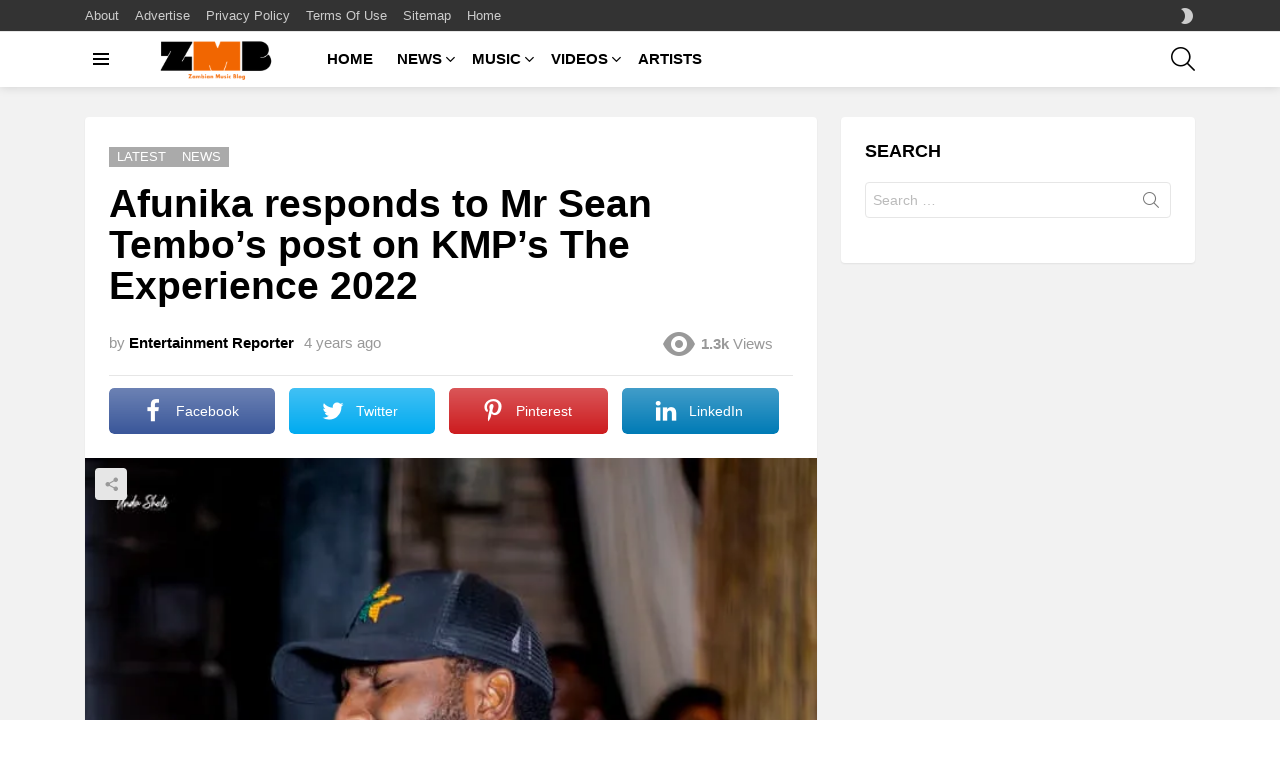

--- FILE ---
content_type: text/html; charset=UTF-8
request_url: https://zambianmusicblog.co/afunika-responds-to-mr-sean-tembos-post-on-kmps-the-experience-2022/
body_size: 26017
content:
	<!DOCTYPE html>
<!--[if IE 8]>
<html class="no-js g1-off-outside lt-ie10 lt-ie9" id="ie8" lang="en-US" prefix="og: http://ogp.me/ns#"><![endif]-->
<!--[if IE 9]>
<html class="no-js g1-off-outside lt-ie10" id="ie9" lang="en-US" prefix="og: http://ogp.me/ns#"><![endif]-->
<!--[if !IE]><!-->
<html class="no-js g1-off-outside" lang="en-US" prefix="og: http://ogp.me/ns#"><!--<![endif]-->
<head>
	<meta charset="UTF-8"/>
	<link rel="profile" href="https://gmpg.org/xfn/11" />
	<link rel="pingback" href="https://zambianmusicblog.co/xmlrpc.php"/>

	<meta name='robots' content='index, follow, max-image-preview:large, max-snippet:-1, max-video-preview:-1' />
	<style>img:is([sizes="auto" i], [sizes^="auto," i]) { contain-intrinsic-size: 3000px 1500px }</style>
	<meta name="dlm-version" content="5.1.7">
<meta name="viewport" content="initial-scale=1.0, minimum-scale=1.0, height=device-height, width=device-width" />
<meta property="og:locale" content="en_US" />
<meta property="og:type" content="article" />
<meta property="og:title" content="Afunika responds to Mr Sean Tembo’s post on KMP’s The Experience 2022" />
<meta property="og:description" content="Mr Sean Tembo commented on Macky 2’s last experience post saying, “This is the only group which gives good music in Zambia. Baja benango nima forcing matters, We shall be there to support” Afunika then made a post on his Facebook page saying, “No Disrespect But Please Allow Me To Speak For Others. Sir I" />
<meta property="og:url" content="https://zambianmusicblog.co/afunika-responds-to-mr-sean-tembos-post-on-kmps-the-experience-2022/" />
<meta property="og:site_name" content="Zambian Music Blog" />
<meta property="article:tag" content="Afunika" />
<meta property="article:tag" content="Afunika responds to Mr Sean Tembo’s post on KMP’s The Experience 2022" />
<meta property="article:tag" content="Latest Zambian Entertainment News 2022" />
<meta property="article:tag" content="Mr Sean Tembo" />
<meta property="article:section" content="Latest" />
<meta property="article:published_time" content="2022-05-17T16:04:18+02:00" />
<meta property="article:modified_time" content="2022-05-17T16:04:22+02:00" />
<meta property="og:updated_time" content="2022-05-17T16:04:22+02:00" />
<meta property="og:image" content="https://zambianmusicblog.co/wp-content/uploads/2022/05/afunika.jpg" />
<meta property="og:image:secure_url" content="https://zambianmusicblog.co/wp-content/uploads/2022/05/afunika.jpg" />
<meta property="og:image:width" content="640" />
<meta property="og:image:height" content="631" />

	<!-- This site is optimized with the Yoast SEO plugin v26.8 - https://yoast.com/product/yoast-seo-wordpress/ -->
	<title>Afunika responds to Mr Sean Tembo’s post on KMP’s The Experience 2022 - Zambian Music Blog</title>
	<link rel="canonical" href="https://zambianmusicblog.co/afunika-responds-to-mr-sean-tembos-post-on-kmps-the-experience-2022/" />
	<meta property="og:locale" content="en_US" />
	<meta property="og:type" content="article" />
	<meta property="og:title" content="Afunika responds to Mr Sean Tembo’s post on KMP’s The Experience 2022 - Zambian Music Blog" />
	<meta property="og:description" content="Mr Sean Tembo commented on Macky 2’s last experience post saying, “This is the only group which gives good music in Zambia. Baja benango nima forcing matters, We shall be there to support” Afunika then made a post on his Facebook page saying, “No Disrespect But Please Allow Me To Speak For Others. Sir I [&hellip;] More" />
	<meta property="og:url" content="https://zambianmusicblog.co/afunika-responds-to-mr-sean-tembos-post-on-kmps-the-experience-2022/" />
	<meta property="og:site_name" content="Zambian Music Blog" />
	<meta property="article:publisher" content="http://facebook.com/zedmusicblog" />
	<meta property="article:published_time" content="2022-05-17T14:04:18+00:00" />
	<meta property="article:modified_time" content="2022-05-17T14:04:22+00:00" />
	<meta property="og:image" content="https://i0.wp.com/zambianmusicblog.co/wp-content/uploads/2022/05/afunika.jpg?fit=640%2C631&ssl=1" />
	<meta property="og:image:width" content="640" />
	<meta property="og:image:height" content="631" />
	<meta property="og:image:type" content="image/jpeg" />
	<meta name="author" content="Entertainment Reporter" />
	<meta name="twitter:card" content="summary_large_image" />
	<meta name="twitter:creator" content="@ZedMusicBlog" />
	<meta name="twitter:site" content="@ZedMusicBlog" />
	<meta name="twitter:label1" content="Written by" />
	<meta name="twitter:data1" content="Entertainment Reporter" />
	<meta name="twitter:label2" content="Est. reading time" />
	<meta name="twitter:data2" content="2 minutes" />
	<script type="application/ld+json" class="yoast-schema-graph">{"@context":"https://schema.org","@graph":[{"@type":"Article","@id":"https://zambianmusicblog.co/afunika-responds-to-mr-sean-tembos-post-on-kmps-the-experience-2022/#article","isPartOf":{"@id":"https://zambianmusicblog.co/afunika-responds-to-mr-sean-tembos-post-on-kmps-the-experience-2022/"},"author":{"name":"Entertainment Reporter","@id":"https://zambianmusicblog.co/#/schema/person/26bb394f3d54c0397f278ace39dd97b0"},"headline":"Afunika responds to Mr Sean Tembo’s post on KMP’s The Experience 2022","datePublished":"2022-05-17T14:04:18+00:00","dateModified":"2022-05-17T14:04:22+00:00","mainEntityOfPage":{"@id":"https://zambianmusicblog.co/afunika-responds-to-mr-sean-tembos-post-on-kmps-the-experience-2022/"},"wordCount":351,"publisher":{"@id":"https://zambianmusicblog.co/#organization"},"image":{"@id":"https://zambianmusicblog.co/afunika-responds-to-mr-sean-tembos-post-on-kmps-the-experience-2022/#primaryimage"},"thumbnailUrl":"https://i0.wp.com/zambianmusicblog.co/wp-content/uploads/2022/05/afunika.jpg?fit=640%2C631&ssl=1","keywords":["Afunika","Afunika responds to Mr Sean Tembo’s post on KMP’s The Experience 2022","Latest Zambian Entertainment News 2022","Mr Sean Tembo"],"articleSection":["Latest","News"],"inLanguage":"en-US"},{"@type":"WebPage","@id":"https://zambianmusicblog.co/afunika-responds-to-mr-sean-tembos-post-on-kmps-the-experience-2022/","url":"https://zambianmusicblog.co/afunika-responds-to-mr-sean-tembos-post-on-kmps-the-experience-2022/","name":"Afunika responds to Mr Sean Tembo’s post on KMP’s The Experience 2022 - Zambian Music Blog","isPartOf":{"@id":"https://zambianmusicblog.co/#website"},"primaryImageOfPage":{"@id":"https://zambianmusicblog.co/afunika-responds-to-mr-sean-tembos-post-on-kmps-the-experience-2022/#primaryimage"},"image":{"@id":"https://zambianmusicblog.co/afunika-responds-to-mr-sean-tembos-post-on-kmps-the-experience-2022/#primaryimage"},"thumbnailUrl":"https://i0.wp.com/zambianmusicblog.co/wp-content/uploads/2022/05/afunika.jpg?fit=640%2C631&ssl=1","datePublished":"2022-05-17T14:04:18+00:00","dateModified":"2022-05-17T14:04:22+00:00","breadcrumb":{"@id":"https://zambianmusicblog.co/afunika-responds-to-mr-sean-tembos-post-on-kmps-the-experience-2022/#breadcrumb"},"inLanguage":"en-US","potentialAction":[{"@type":"ReadAction","target":["https://zambianmusicblog.co/afunika-responds-to-mr-sean-tembos-post-on-kmps-the-experience-2022/"]}]},{"@type":"ImageObject","inLanguage":"en-US","@id":"https://zambianmusicblog.co/afunika-responds-to-mr-sean-tembos-post-on-kmps-the-experience-2022/#primaryimage","url":"https://i0.wp.com/zambianmusicblog.co/wp-content/uploads/2022/05/afunika.jpg?fit=640%2C631&ssl=1","contentUrl":"https://i0.wp.com/zambianmusicblog.co/wp-content/uploads/2022/05/afunika.jpg?fit=640%2C631&ssl=1","width":640,"height":631},{"@type":"BreadcrumbList","@id":"https://zambianmusicblog.co/afunika-responds-to-mr-sean-tembos-post-on-kmps-the-experience-2022/#breadcrumb","itemListElement":[{"@type":"ListItem","position":1,"name":"Home","item":"https://zambianmusicblog.co/"},{"@type":"ListItem","position":2,"name":"News","item":"https://zambianmusicblog.co/category/news-latest/"},{"@type":"ListItem","position":3,"name":"Afunika responds to Mr Sean Tembo’s post on KMP’s The Experience 2022"}]},{"@type":"WebSite","@id":"https://zambianmusicblog.co/#website","url":"https://zambianmusicblog.co/","name":"Zambian Music Blog","description":"","publisher":{"@id":"https://zambianmusicblog.co/#organization"},"potentialAction":[{"@type":"SearchAction","target":{"@type":"EntryPoint","urlTemplate":"https://zambianmusicblog.co/?s={search_term_string}"},"query-input":{"@type":"PropertyValueSpecification","valueRequired":true,"valueName":"search_term_string"}}],"inLanguage":"en-US"},{"@type":"Organization","@id":"https://zambianmusicblog.co/#organization","name":"Elite Hype Limited","url":"https://zambianmusicblog.co/","logo":{"@type":"ImageObject","inLanguage":"en-US","@id":"https://zambianmusicblog.co/#/schema/logo/image/","url":"https://i0.wp.com/zambianmusicblog.co/wp-content/uploads/2016/06/elite-hype.png?fit=1280%2C768&ssl=1","contentUrl":"https://i0.wp.com/zambianmusicblog.co/wp-content/uploads/2016/06/elite-hype.png?fit=1280%2C768&ssl=1","width":1280,"height":768,"caption":"Elite Hype Limited"},"image":{"@id":"https://zambianmusicblog.co/#/schema/logo/image/"},"sameAs":["http://facebook.com/zedmusicblog","https://x.com/ZedMusicBlog"]},{"@type":"Person","@id":"https://zambianmusicblog.co/#/schema/person/26bb394f3d54c0397f278ace39dd97b0","name":"Entertainment Reporter","image":{"@type":"ImageObject","inLanguage":"en-US","@id":"https://zambianmusicblog.co/#/schema/person/image/","url":"//www.gravatar.com/avatar/25938cc87726a0b36ee19f4231035ed5?s=96&#038;r=g&#038;d=wavatar","contentUrl":"//www.gravatar.com/avatar/25938cc87726a0b36ee19f4231035ed5?s=96&#038;r=g&#038;d=wavatar","caption":"Entertainment Reporter"},"sameAs":["http://thezmbtalks.com"],"url":"https://zambianmusicblog.co/members/showbizz-reporter/"}]}</script>
	<!-- / Yoast SEO plugin. -->


<link rel='dns-prefetch' href='//www.googletagmanager.com' />
<link rel='dns-prefetch' href='//stats.wp.com' />
<link rel='preconnect' href='https://fonts.gstatic.com' />
<link rel='preconnect' href='//i0.wp.com' />
<link rel='preconnect' href='//c0.wp.com' />
<link rel="alternate" type="application/rss+xml" title="Zambian Music Blog &raquo; Feed" href="https://zambianmusicblog.co/feed/" />
<script type="text/javascript">
/* <![CDATA[ */
window._wpemojiSettings = {"baseUrl":"https:\/\/s.w.org\/images\/core\/emoji\/15.0.3\/72x72\/","ext":".png","svgUrl":"https:\/\/s.w.org\/images\/core\/emoji\/15.0.3\/svg\/","svgExt":".svg","source":{"concatemoji":"https:\/\/zambianmusicblog.co\/wp-includes\/js\/wp-emoji-release.min.js?ver=6.7.4"}};
/*! This file is auto-generated */
!function(i,n){var o,s,e;function c(e){try{var t={supportTests:e,timestamp:(new Date).valueOf()};sessionStorage.setItem(o,JSON.stringify(t))}catch(e){}}function p(e,t,n){e.clearRect(0,0,e.canvas.width,e.canvas.height),e.fillText(t,0,0);var t=new Uint32Array(e.getImageData(0,0,e.canvas.width,e.canvas.height).data),r=(e.clearRect(0,0,e.canvas.width,e.canvas.height),e.fillText(n,0,0),new Uint32Array(e.getImageData(0,0,e.canvas.width,e.canvas.height).data));return t.every(function(e,t){return e===r[t]})}function u(e,t,n){switch(t){case"flag":return n(e,"\ud83c\udff3\ufe0f\u200d\u26a7\ufe0f","\ud83c\udff3\ufe0f\u200b\u26a7\ufe0f")?!1:!n(e,"\ud83c\uddfa\ud83c\uddf3","\ud83c\uddfa\u200b\ud83c\uddf3")&&!n(e,"\ud83c\udff4\udb40\udc67\udb40\udc62\udb40\udc65\udb40\udc6e\udb40\udc67\udb40\udc7f","\ud83c\udff4\u200b\udb40\udc67\u200b\udb40\udc62\u200b\udb40\udc65\u200b\udb40\udc6e\u200b\udb40\udc67\u200b\udb40\udc7f");case"emoji":return!n(e,"\ud83d\udc26\u200d\u2b1b","\ud83d\udc26\u200b\u2b1b")}return!1}function f(e,t,n){var r="undefined"!=typeof WorkerGlobalScope&&self instanceof WorkerGlobalScope?new OffscreenCanvas(300,150):i.createElement("canvas"),a=r.getContext("2d",{willReadFrequently:!0}),o=(a.textBaseline="top",a.font="600 32px Arial",{});return e.forEach(function(e){o[e]=t(a,e,n)}),o}function t(e){var t=i.createElement("script");t.src=e,t.defer=!0,i.head.appendChild(t)}"undefined"!=typeof Promise&&(o="wpEmojiSettingsSupports",s=["flag","emoji"],n.supports={everything:!0,everythingExceptFlag:!0},e=new Promise(function(e){i.addEventListener("DOMContentLoaded",e,{once:!0})}),new Promise(function(t){var n=function(){try{var e=JSON.parse(sessionStorage.getItem(o));if("object"==typeof e&&"number"==typeof e.timestamp&&(new Date).valueOf()<e.timestamp+604800&&"object"==typeof e.supportTests)return e.supportTests}catch(e){}return null}();if(!n){if("undefined"!=typeof Worker&&"undefined"!=typeof OffscreenCanvas&&"undefined"!=typeof URL&&URL.createObjectURL&&"undefined"!=typeof Blob)try{var e="postMessage("+f.toString()+"("+[JSON.stringify(s),u.toString(),p.toString()].join(",")+"));",r=new Blob([e],{type:"text/javascript"}),a=new Worker(URL.createObjectURL(r),{name:"wpTestEmojiSupports"});return void(a.onmessage=function(e){c(n=e.data),a.terminate(),t(n)})}catch(e){}c(n=f(s,u,p))}t(n)}).then(function(e){for(var t in e)n.supports[t]=e[t],n.supports.everything=n.supports.everything&&n.supports[t],"flag"!==t&&(n.supports.everythingExceptFlag=n.supports.everythingExceptFlag&&n.supports[t]);n.supports.everythingExceptFlag=n.supports.everythingExceptFlag&&!n.supports.flag,n.DOMReady=!1,n.readyCallback=function(){n.DOMReady=!0}}).then(function(){return e}).then(function(){var e;n.supports.everything||(n.readyCallback(),(e=n.source||{}).concatemoji?t(e.concatemoji):e.wpemoji&&e.twemoji&&(t(e.twemoji),t(e.wpemoji)))}))}((window,document),window._wpemojiSettings);
/* ]]> */
</script>
<style id='wp-emoji-styles-inline-css' type='text/css'>

	img.wp-smiley, img.emoji {
		display: inline !important;
		border: none !important;
		box-shadow: none !important;
		height: 1em !important;
		width: 1em !important;
		margin: 0 0.07em !important;
		vertical-align: -0.1em !important;
		background: none !important;
		padding: 0 !important;
	}
</style>
<style id='bp-login-form-style-inline-css' type='text/css'>
.widget_bp_core_login_widget .bp-login-widget-user-avatar{float:left}.widget_bp_core_login_widget .bp-login-widget-user-links{margin-left:70px}#bp-login-widget-form label{display:block;font-weight:600;margin:15px 0 5px;width:auto}#bp-login-widget-form input[type=password],#bp-login-widget-form input[type=text]{background-color:#fafafa;border:1px solid #d6d6d6;border-radius:0;font:inherit;font-size:100%;padding:.5em;width:100%}#bp-login-widget-form .bp-login-widget-register-link,#bp-login-widget-form .login-submit{display:inline;width:-moz-fit-content;width:fit-content}#bp-login-widget-form .bp-login-widget-register-link{margin-left:1em}#bp-login-widget-form .bp-login-widget-register-link a{filter:invert(1)}#bp-login-widget-form .bp-login-widget-pwd-link{font-size:80%}

</style>
<style id='bp-primary-nav-style-inline-css' type='text/css'>
.buddypress_object_nav .bp-navs{background:#0000;clear:both;overflow:hidden}.buddypress_object_nav .bp-navs ul{margin:0;padding:0}.buddypress_object_nav .bp-navs ul li{list-style:none;margin:0}.buddypress_object_nav .bp-navs ul li a,.buddypress_object_nav .bp-navs ul li span{border:0;display:block;padding:5px 10px;text-decoration:none}.buddypress_object_nav .bp-navs ul li .count{background:#eaeaea;border:1px solid #ccc;border-radius:50%;color:#555;display:inline-block;font-size:12px;margin-left:2px;padding:3px 6px;text-align:center;vertical-align:middle}.buddypress_object_nav .bp-navs ul li a .count:empty{display:none}.buddypress_object_nav .bp-navs ul li.last select{max-width:185px}.buddypress_object_nav .bp-navs ul li.current a,.buddypress_object_nav .bp-navs ul li.selected a{color:#333;opacity:1}.buddypress_object_nav .bp-navs ul li.current a .count,.buddypress_object_nav .bp-navs ul li.selected a .count{background-color:#fff}.buddypress_object_nav .bp-navs ul li.dynamic a .count,.buddypress_object_nav .bp-navs ul li.dynamic.current a .count,.buddypress_object_nav .bp-navs ul li.dynamic.selected a .count{background-color:#5087e5;border:0;color:#fafafa}.buddypress_object_nav .bp-navs ul li.dynamic a:hover .count{background-color:#5087e5;border:0;color:#fff}.buddypress_object_nav .main-navs.dir-navs{margin-bottom:20px}.buddypress_object_nav .bp-navs.group-create-links ul li.current a{text-align:center}.buddypress_object_nav .bp-navs.group-create-links ul li:not(.current),.buddypress_object_nav .bp-navs.group-create-links ul li:not(.current) a{color:#767676}.buddypress_object_nav .bp-navs.group-create-links ul li:not(.current) a:focus,.buddypress_object_nav .bp-navs.group-create-links ul li:not(.current) a:hover{background:none;color:#555}.buddypress_object_nav .bp-navs.group-create-links ul li:not(.current) a[disabled]:focus,.buddypress_object_nav .bp-navs.group-create-links ul li:not(.current) a[disabled]:hover{color:#767676}

</style>
<style id='bp-member-style-inline-css' type='text/css'>
[data-type="bp/member"] input.components-placeholder__input{border:1px solid #757575;border-radius:2px;flex:1 1 auto;padding:6px 8px}.bp-block-member{position:relative}.bp-block-member .member-content{display:flex}.bp-block-member .user-nicename{display:block}.bp-block-member .user-nicename a{border:none;color:currentColor;text-decoration:none}.bp-block-member .bp-profile-button{width:100%}.bp-block-member .bp-profile-button a.button{bottom:10px;display:inline-block;margin:18px 0 0;position:absolute;right:0}.bp-block-member.has-cover .item-header-avatar,.bp-block-member.has-cover .member-content,.bp-block-member.has-cover .member-description{z-index:2}.bp-block-member.has-cover .member-content,.bp-block-member.has-cover .member-description{padding-top:75px}.bp-block-member.has-cover .bp-member-cover-image{background-color:#c5c5c5;background-position:top;background-repeat:no-repeat;background-size:cover;border:0;display:block;height:150px;left:0;margin:0;padding:0;position:absolute;top:0;width:100%;z-index:1}.bp-block-member img.avatar{height:auto;width:auto}.bp-block-member.avatar-none .item-header-avatar{display:none}.bp-block-member.avatar-none.has-cover{min-height:200px}.bp-block-member.avatar-full{min-height:150px}.bp-block-member.avatar-full .item-header-avatar{width:180px}.bp-block-member.avatar-thumb .member-content{align-items:center;min-height:50px}.bp-block-member.avatar-thumb .item-header-avatar{width:70px}.bp-block-member.avatar-full.has-cover{min-height:300px}.bp-block-member.avatar-full.has-cover .item-header-avatar{width:200px}.bp-block-member.avatar-full.has-cover img.avatar{background:#fffc;border:2px solid #fff;margin-left:20px}.bp-block-member.avatar-thumb.has-cover .item-header-avatar{padding-top:75px}.entry .entry-content .bp-block-member .user-nicename a{border:none;color:currentColor;text-decoration:none}

</style>
<style id='bp-members-style-inline-css' type='text/css'>
[data-type="bp/members"] .components-placeholder.is-appender{min-height:0}[data-type="bp/members"] .components-placeholder.is-appender .components-placeholder__label:empty{display:none}[data-type="bp/members"] .components-placeholder input.components-placeholder__input{border:1px solid #757575;border-radius:2px;flex:1 1 auto;padding:6px 8px}[data-type="bp/members"].avatar-none .member-description{width:calc(100% - 44px)}[data-type="bp/members"].avatar-full .member-description{width:calc(100% - 224px)}[data-type="bp/members"].avatar-thumb .member-description{width:calc(100% - 114px)}[data-type="bp/members"] .member-content{position:relative}[data-type="bp/members"] .member-content .is-right{position:absolute;right:2px;top:2px}[data-type="bp/members"] .columns-2 .member-content .member-description,[data-type="bp/members"] .columns-3 .member-content .member-description,[data-type="bp/members"] .columns-4 .member-content .member-description{padding-left:44px;width:calc(100% - 44px)}[data-type="bp/members"] .columns-3 .is-right{right:-10px}[data-type="bp/members"] .columns-4 .is-right{right:-50px}.bp-block-members.is-grid{display:flex;flex-wrap:wrap;padding:0}.bp-block-members.is-grid .member-content{margin:0 1.25em 1.25em 0;width:100%}@media(min-width:600px){.bp-block-members.columns-2 .member-content{width:calc(50% - .625em)}.bp-block-members.columns-2 .member-content:nth-child(2n){margin-right:0}.bp-block-members.columns-3 .member-content{width:calc(33.33333% - .83333em)}.bp-block-members.columns-3 .member-content:nth-child(3n){margin-right:0}.bp-block-members.columns-4 .member-content{width:calc(25% - .9375em)}.bp-block-members.columns-4 .member-content:nth-child(4n){margin-right:0}}.bp-block-members .member-content{display:flex;flex-direction:column;padding-bottom:1em;text-align:center}.bp-block-members .member-content .item-header-avatar,.bp-block-members .member-content .member-description{width:100%}.bp-block-members .member-content .item-header-avatar{margin:0 auto}.bp-block-members .member-content .item-header-avatar img.avatar{display:inline-block}@media(min-width:600px){.bp-block-members .member-content{flex-direction:row;text-align:left}.bp-block-members .member-content .item-header-avatar,.bp-block-members .member-content .member-description{width:auto}.bp-block-members .member-content .item-header-avatar{margin:0}}.bp-block-members .member-content .user-nicename{display:block}.bp-block-members .member-content .user-nicename a{border:none;color:currentColor;text-decoration:none}.bp-block-members .member-content time{color:#767676;display:block;font-size:80%}.bp-block-members.avatar-none .item-header-avatar{display:none}.bp-block-members.avatar-full{min-height:190px}.bp-block-members.avatar-full .item-header-avatar{width:180px}.bp-block-members.avatar-thumb .member-content{min-height:80px}.bp-block-members.avatar-thumb .item-header-avatar{width:70px}.bp-block-members.columns-2 .member-content,.bp-block-members.columns-3 .member-content,.bp-block-members.columns-4 .member-content{display:block;text-align:center}.bp-block-members.columns-2 .member-content .item-header-avatar,.bp-block-members.columns-3 .member-content .item-header-avatar,.bp-block-members.columns-4 .member-content .item-header-avatar{margin:0 auto}.bp-block-members img.avatar{height:auto;max-width:-moz-fit-content;max-width:fit-content;width:auto}.bp-block-members .member-content.has-activity{align-items:center}.bp-block-members .member-content.has-activity .item-header-avatar{padding-right:1em}.bp-block-members .member-content.has-activity .wp-block-quote{margin-bottom:0;text-align:left}.bp-block-members .member-content.has-activity .wp-block-quote cite a,.entry .entry-content .bp-block-members .user-nicename a{border:none;color:currentColor;text-decoration:none}

</style>
<style id='bp-dynamic-members-style-inline-css' type='text/css'>
.bp-dynamic-block-container .item-options{font-size:.5em;margin:0 0 1em;padding:1em 0}.bp-dynamic-block-container .item-options a.selected{font-weight:600}.bp-dynamic-block-container ul.item-list{list-style:none;margin:1em 0;padding-left:0}.bp-dynamic-block-container ul.item-list li{margin-bottom:1em}.bp-dynamic-block-container ul.item-list li:after,.bp-dynamic-block-container ul.item-list li:before{content:" ";display:table}.bp-dynamic-block-container ul.item-list li:after{clear:both}.bp-dynamic-block-container ul.item-list li .item-avatar{float:left;width:60px}.bp-dynamic-block-container ul.item-list li .item{margin-left:70px}

</style>
<style id='bp-online-members-style-inline-css' type='text/css'>
.widget_bp_core_whos_online_widget .avatar-block,[data-type="bp/online-members"] .avatar-block{display:flex;flex-flow:row wrap}.widget_bp_core_whos_online_widget .avatar-block img,[data-type="bp/online-members"] .avatar-block img{margin:.5em}

</style>
<style id='bp-active-members-style-inline-css' type='text/css'>
.widget_bp_core_recently_active_widget .avatar-block,[data-type="bp/active-members"] .avatar-block{display:flex;flex-flow:row wrap}.widget_bp_core_recently_active_widget .avatar-block img,[data-type="bp/active-members"] .avatar-block img{margin:.5em}

</style>
<style id='bp-latest-activities-style-inline-css' type='text/css'>
.bp-latest-activities .components-flex.components-select-control select[multiple]{height:auto;padding:0 8px}.bp-latest-activities .components-flex.components-select-control select[multiple]+.components-input-control__suffix svg{display:none}.bp-latest-activities-block a,.entry .entry-content .bp-latest-activities-block a{border:none;text-decoration:none}.bp-latest-activities-block .activity-list.item-list blockquote{border:none;padding:0}.bp-latest-activities-block .activity-list.item-list blockquote .activity-item:not(.mini){box-shadow:1px 0 4px #00000026;padding:0 1em;position:relative}.bp-latest-activities-block .activity-list.item-list blockquote .activity-item:not(.mini):after,.bp-latest-activities-block .activity-list.item-list blockquote .activity-item:not(.mini):before{border-color:#0000;border-style:solid;content:"";display:block;height:0;left:15px;position:absolute;width:0}.bp-latest-activities-block .activity-list.item-list blockquote .activity-item:not(.mini):before{border-top-color:#00000026;border-width:9px;bottom:-18px;left:14px}.bp-latest-activities-block .activity-list.item-list blockquote .activity-item:not(.mini):after{border-top-color:#fff;border-width:8px;bottom:-16px}.bp-latest-activities-block .activity-list.item-list blockquote .activity-item.mini .avatar{display:inline-block;height:20px;margin-right:2px;vertical-align:middle;width:20px}.bp-latest-activities-block .activity-list.item-list footer{align-items:center;display:flex}.bp-latest-activities-block .activity-list.item-list footer img.avatar{border:none;display:inline-block;margin-right:.5em}.bp-latest-activities-block .activity-list.item-list footer .activity-time-since{font-size:90%}.bp-latest-activities-block .widget-error{border-left:4px solid #0b80a4;box-shadow:1px 0 4px #00000026}.bp-latest-activities-block .widget-error p{padding:0 1em}

</style>
<link rel='stylesheet' id='mediaelement-css' href='https://c0.wp.com/c/6.7.4/wp-includes/js/mediaelement/mediaelementplayer-legacy.min.css' type='text/css' media='all' />
<link rel='stylesheet' id='wp-mediaelement-css' href='https://c0.wp.com/c/6.7.4/wp-includes/js/mediaelement/wp-mediaelement.min.css' type='text/css' media='all' />
<style id='jetpack-sharing-buttons-style-inline-css' type='text/css'>
.jetpack-sharing-buttons__services-list{display:flex;flex-direction:row;flex-wrap:wrap;gap:0;list-style-type:none;margin:5px;padding:0}.jetpack-sharing-buttons__services-list.has-small-icon-size{font-size:12px}.jetpack-sharing-buttons__services-list.has-normal-icon-size{font-size:16px}.jetpack-sharing-buttons__services-list.has-large-icon-size{font-size:24px}.jetpack-sharing-buttons__services-list.has-huge-icon-size{font-size:36px}@media print{.jetpack-sharing-buttons__services-list{display:none!important}}.editor-styles-wrapper .wp-block-jetpack-sharing-buttons{gap:0;padding-inline-start:0}ul.jetpack-sharing-buttons__services-list.has-background{padding:1.25em 2.375em}
</style>
<style id='classic-theme-styles-inline-css' type='text/css'>
/*! This file is auto-generated */
.wp-block-button__link{color:#fff;background-color:#32373c;border-radius:9999px;box-shadow:none;text-decoration:none;padding:calc(.667em + 2px) calc(1.333em + 2px);font-size:1.125em}.wp-block-file__button{background:#32373c;color:#fff;text-decoration:none}
</style>
<style id='global-styles-inline-css' type='text/css'>
:root{--wp--preset--aspect-ratio--square: 1;--wp--preset--aspect-ratio--4-3: 4/3;--wp--preset--aspect-ratio--3-4: 3/4;--wp--preset--aspect-ratio--3-2: 3/2;--wp--preset--aspect-ratio--2-3: 2/3;--wp--preset--aspect-ratio--16-9: 16/9;--wp--preset--aspect-ratio--9-16: 9/16;--wp--preset--color--black: #000000;--wp--preset--color--cyan-bluish-gray: #abb8c3;--wp--preset--color--white: #ffffff;--wp--preset--color--pale-pink: #f78da7;--wp--preset--color--vivid-red: #cf2e2e;--wp--preset--color--luminous-vivid-orange: #ff6900;--wp--preset--color--luminous-vivid-amber: #fcb900;--wp--preset--color--light-green-cyan: #7bdcb5;--wp--preset--color--vivid-green-cyan: #00d084;--wp--preset--color--pale-cyan-blue: #8ed1fc;--wp--preset--color--vivid-cyan-blue: #0693e3;--wp--preset--color--vivid-purple: #9b51e0;--wp--preset--gradient--vivid-cyan-blue-to-vivid-purple: linear-gradient(135deg,rgba(6,147,227,1) 0%,rgb(155,81,224) 100%);--wp--preset--gradient--light-green-cyan-to-vivid-green-cyan: linear-gradient(135deg,rgb(122,220,180) 0%,rgb(0,208,130) 100%);--wp--preset--gradient--luminous-vivid-amber-to-luminous-vivid-orange: linear-gradient(135deg,rgba(252,185,0,1) 0%,rgba(255,105,0,1) 100%);--wp--preset--gradient--luminous-vivid-orange-to-vivid-red: linear-gradient(135deg,rgba(255,105,0,1) 0%,rgb(207,46,46) 100%);--wp--preset--gradient--very-light-gray-to-cyan-bluish-gray: linear-gradient(135deg,rgb(238,238,238) 0%,rgb(169,184,195) 100%);--wp--preset--gradient--cool-to-warm-spectrum: linear-gradient(135deg,rgb(74,234,220) 0%,rgb(151,120,209) 20%,rgb(207,42,186) 40%,rgb(238,44,130) 60%,rgb(251,105,98) 80%,rgb(254,248,76) 100%);--wp--preset--gradient--blush-light-purple: linear-gradient(135deg,rgb(255,206,236) 0%,rgb(152,150,240) 100%);--wp--preset--gradient--blush-bordeaux: linear-gradient(135deg,rgb(254,205,165) 0%,rgb(254,45,45) 50%,rgb(107,0,62) 100%);--wp--preset--gradient--luminous-dusk: linear-gradient(135deg,rgb(255,203,112) 0%,rgb(199,81,192) 50%,rgb(65,88,208) 100%);--wp--preset--gradient--pale-ocean: linear-gradient(135deg,rgb(255,245,203) 0%,rgb(182,227,212) 50%,rgb(51,167,181) 100%);--wp--preset--gradient--electric-grass: linear-gradient(135deg,rgb(202,248,128) 0%,rgb(113,206,126) 100%);--wp--preset--gradient--midnight: linear-gradient(135deg,rgb(2,3,129) 0%,rgb(40,116,252) 100%);--wp--preset--font-size--small: 13px;--wp--preset--font-size--medium: 20px;--wp--preset--font-size--large: 36px;--wp--preset--font-size--x-large: 42px;--wp--preset--spacing--20: 0.44rem;--wp--preset--spacing--30: 0.67rem;--wp--preset--spacing--40: 1rem;--wp--preset--spacing--50: 1.5rem;--wp--preset--spacing--60: 2.25rem;--wp--preset--spacing--70: 3.38rem;--wp--preset--spacing--80: 5.06rem;--wp--preset--shadow--natural: 6px 6px 9px rgba(0, 0, 0, 0.2);--wp--preset--shadow--deep: 12px 12px 50px rgba(0, 0, 0, 0.4);--wp--preset--shadow--sharp: 6px 6px 0px rgba(0, 0, 0, 0.2);--wp--preset--shadow--outlined: 6px 6px 0px -3px rgba(255, 255, 255, 1), 6px 6px rgba(0, 0, 0, 1);--wp--preset--shadow--crisp: 6px 6px 0px rgba(0, 0, 0, 1);}:where(.is-layout-flex){gap: 0.5em;}:where(.is-layout-grid){gap: 0.5em;}body .is-layout-flex{display: flex;}.is-layout-flex{flex-wrap: wrap;align-items: center;}.is-layout-flex > :is(*, div){margin: 0;}body .is-layout-grid{display: grid;}.is-layout-grid > :is(*, div){margin: 0;}:where(.wp-block-columns.is-layout-flex){gap: 2em;}:where(.wp-block-columns.is-layout-grid){gap: 2em;}:where(.wp-block-post-template.is-layout-flex){gap: 1.25em;}:where(.wp-block-post-template.is-layout-grid){gap: 1.25em;}.has-black-color{color: var(--wp--preset--color--black) !important;}.has-cyan-bluish-gray-color{color: var(--wp--preset--color--cyan-bluish-gray) !important;}.has-white-color{color: var(--wp--preset--color--white) !important;}.has-pale-pink-color{color: var(--wp--preset--color--pale-pink) !important;}.has-vivid-red-color{color: var(--wp--preset--color--vivid-red) !important;}.has-luminous-vivid-orange-color{color: var(--wp--preset--color--luminous-vivid-orange) !important;}.has-luminous-vivid-amber-color{color: var(--wp--preset--color--luminous-vivid-amber) !important;}.has-light-green-cyan-color{color: var(--wp--preset--color--light-green-cyan) !important;}.has-vivid-green-cyan-color{color: var(--wp--preset--color--vivid-green-cyan) !important;}.has-pale-cyan-blue-color{color: var(--wp--preset--color--pale-cyan-blue) !important;}.has-vivid-cyan-blue-color{color: var(--wp--preset--color--vivid-cyan-blue) !important;}.has-vivid-purple-color{color: var(--wp--preset--color--vivid-purple) !important;}.has-black-background-color{background-color: var(--wp--preset--color--black) !important;}.has-cyan-bluish-gray-background-color{background-color: var(--wp--preset--color--cyan-bluish-gray) !important;}.has-white-background-color{background-color: var(--wp--preset--color--white) !important;}.has-pale-pink-background-color{background-color: var(--wp--preset--color--pale-pink) !important;}.has-vivid-red-background-color{background-color: var(--wp--preset--color--vivid-red) !important;}.has-luminous-vivid-orange-background-color{background-color: var(--wp--preset--color--luminous-vivid-orange) !important;}.has-luminous-vivid-amber-background-color{background-color: var(--wp--preset--color--luminous-vivid-amber) !important;}.has-light-green-cyan-background-color{background-color: var(--wp--preset--color--light-green-cyan) !important;}.has-vivid-green-cyan-background-color{background-color: var(--wp--preset--color--vivid-green-cyan) !important;}.has-pale-cyan-blue-background-color{background-color: var(--wp--preset--color--pale-cyan-blue) !important;}.has-vivid-cyan-blue-background-color{background-color: var(--wp--preset--color--vivid-cyan-blue) !important;}.has-vivid-purple-background-color{background-color: var(--wp--preset--color--vivid-purple) !important;}.has-black-border-color{border-color: var(--wp--preset--color--black) !important;}.has-cyan-bluish-gray-border-color{border-color: var(--wp--preset--color--cyan-bluish-gray) !important;}.has-white-border-color{border-color: var(--wp--preset--color--white) !important;}.has-pale-pink-border-color{border-color: var(--wp--preset--color--pale-pink) !important;}.has-vivid-red-border-color{border-color: var(--wp--preset--color--vivid-red) !important;}.has-luminous-vivid-orange-border-color{border-color: var(--wp--preset--color--luminous-vivid-orange) !important;}.has-luminous-vivid-amber-border-color{border-color: var(--wp--preset--color--luminous-vivid-amber) !important;}.has-light-green-cyan-border-color{border-color: var(--wp--preset--color--light-green-cyan) !important;}.has-vivid-green-cyan-border-color{border-color: var(--wp--preset--color--vivid-green-cyan) !important;}.has-pale-cyan-blue-border-color{border-color: var(--wp--preset--color--pale-cyan-blue) !important;}.has-vivid-cyan-blue-border-color{border-color: var(--wp--preset--color--vivid-cyan-blue) !important;}.has-vivid-purple-border-color{border-color: var(--wp--preset--color--vivid-purple) !important;}.has-vivid-cyan-blue-to-vivid-purple-gradient-background{background: var(--wp--preset--gradient--vivid-cyan-blue-to-vivid-purple) !important;}.has-light-green-cyan-to-vivid-green-cyan-gradient-background{background: var(--wp--preset--gradient--light-green-cyan-to-vivid-green-cyan) !important;}.has-luminous-vivid-amber-to-luminous-vivid-orange-gradient-background{background: var(--wp--preset--gradient--luminous-vivid-amber-to-luminous-vivid-orange) !important;}.has-luminous-vivid-orange-to-vivid-red-gradient-background{background: var(--wp--preset--gradient--luminous-vivid-orange-to-vivid-red) !important;}.has-very-light-gray-to-cyan-bluish-gray-gradient-background{background: var(--wp--preset--gradient--very-light-gray-to-cyan-bluish-gray) !important;}.has-cool-to-warm-spectrum-gradient-background{background: var(--wp--preset--gradient--cool-to-warm-spectrum) !important;}.has-blush-light-purple-gradient-background{background: var(--wp--preset--gradient--blush-light-purple) !important;}.has-blush-bordeaux-gradient-background{background: var(--wp--preset--gradient--blush-bordeaux) !important;}.has-luminous-dusk-gradient-background{background: var(--wp--preset--gradient--luminous-dusk) !important;}.has-pale-ocean-gradient-background{background: var(--wp--preset--gradient--pale-ocean) !important;}.has-electric-grass-gradient-background{background: var(--wp--preset--gradient--electric-grass) !important;}.has-midnight-gradient-background{background: var(--wp--preset--gradient--midnight) !important;}.has-small-font-size{font-size: var(--wp--preset--font-size--small) !important;}.has-medium-font-size{font-size: var(--wp--preset--font-size--medium) !important;}.has-large-font-size{font-size: var(--wp--preset--font-size--large) !important;}.has-x-large-font-size{font-size: var(--wp--preset--font-size--x-large) !important;}
:where(.wp-block-post-template.is-layout-flex){gap: 1.25em;}:where(.wp-block-post-template.is-layout-grid){gap: 1.25em;}
:where(.wp-block-columns.is-layout-flex){gap: 2em;}:where(.wp-block-columns.is-layout-grid){gap: 2em;}
:root :where(.wp-block-pullquote){font-size: 1.5em;line-height: 1.6;}
</style>
<link rel='stylesheet' id='adace-style-css' href='https://zambianmusicblog.co/wp-content/plugins/ad-ace/assets/css/style.min.css?ver=1.3.28' type='text/css' media='all' />
<link rel='stylesheet' id='shoppable-images-css-css' href='https://zambianmusicblog.co/wp-content/plugins/ad-ace/assets/css/shoppable-images-front.min.css?ver=1.3.28' type='text/css' media='all' />
<link rel='stylesheet' id='cace-all-css' href='https://zambianmusicblog.co/wp-content/plugins/comment-ace/assets/css/all.min.css?ver=1.0.8' type='text/css' media='all' />
<link rel='stylesheet' id='mace-lazy-load-youtube-css' href='https://zambianmusicblog.co/wp-content/plugins/media-ace/includes/lazy-load/assets/css/youtube.min.css?ver=1.4.13' type='text/css' media='all' />
<link rel='stylesheet' id='mace-gallery-css' href='https://zambianmusicblog.co/wp-content/plugins/media-ace/includes/gallery/css/gallery.min.css?ver=6.7.4' type='text/css' media='all' />
<link rel='stylesheet' id='jquery-magnific-popup-css' href='https://zambianmusicblog.co/wp-content/plugins/snax/assets/js/jquery.magnific-popup/magnific-popup.css?ver=6.7.4' type='text/css' media='all' />
<link rel='stylesheet' id='snax-css' href='https://zambianmusicblog.co/wp-content/plugins/snax/css/snax.min.css?ver=1.94' type='text/css' media='all' />
<link rel='stylesheet' id='g1-main-css' href='https://zambianmusicblog.co/wp-content/themes/bimber/css/9.2.5/styles/cards-2019/all-light.min.css?ver=9.2.5' type='text/css' media='all' />
<link rel='stylesheet' id='bimber-single-css' href='https://zambianmusicblog.co/wp-content/themes/bimber/css/9.2.5/styles/cards-2019/single-light.min.css?ver=9.2.5' type='text/css' media='all' />
<link rel='stylesheet' id='bimber-comments-css' href='https://zambianmusicblog.co/wp-content/themes/bimber/css/9.2.5/styles/cards-2019/comments-light.min.css?ver=9.2.5' type='text/css' media='all' />
<link rel='stylesheet' id='bimber-dynamic-style-css' href='https://zambianmusicblog.co/wp-content/uploads/dynamic-style-1710357942.css' type='text/css' media='all' />
<link rel='stylesheet' id='subscribe-forms-css-css' href='https://zambianmusicblog.co/wp-content/plugins/easy-social-share-buttons3/assets/modules/subscribe-forms.min.css?ver=8.8' type='text/css' media='all' />
<link rel='stylesheet' id='easy-social-share-buttons-display-methods-css' href='https://zambianmusicblog.co/wp-content/plugins/easy-social-share-buttons3/assets/css/essb-display-methods.min.css?ver=8.8' type='text/css' media='all' />
<link rel='stylesheet' id='easy-social-share-buttons-css' href='https://zambianmusicblog.co/wp-content/plugins/easy-social-share-buttons3/assets/css/easy-social-share-buttons.min.css?ver=8.8' type='text/css' media='all' />
<style id='easy-social-share-buttons-inline-css' type='text/css'>
.essb_topbar .essb_topbar_inner{max-width:1152px;margin:0 auto;padding-left:0;padding-right:0;}.essb_topbar{margin-top:-200px;}
</style>
<link rel='stylesheet' id='cace-form-css' href='https://zambianmusicblog.co/wp-content/plugins/comment-ace/assets/css/form.min.css?ver=1.0.8' type='text/css' media='all' />
<link rel='stylesheet' id='bimber-snax-extra-css' href='https://zambianmusicblog.co/wp-content/themes/bimber/css/9.2.5/styles/cards-2019/snax-extra-light.min.css?ver=9.2.5' type='text/css' media='all' />
<link rel='stylesheet' id='bimber-buddypress-css' href='https://zambianmusicblog.co/wp-content/themes/bimber/css/9.2.5/styles/cards-2019/buddypress-light.min.css?ver=9.2.5' type='text/css' media='all' />
<link rel='stylesheet' id='bimber-dlm-css' href='https://zambianmusicblog.co/wp-content/themes/bimber/css/9.2.5/styles/cards-2019/dlm-light.min.css?ver=9.2.5' type='text/css' media='all' />
<link rel='stylesheet' id='bimber-vc-css' href='https://zambianmusicblog.co/wp-content/themes/bimber/css/9.2.5/styles/cards-2019/vc-light.min.css?ver=9.2.5' type='text/css' media='all' />
<link rel='stylesheet' id='bimber-essb-css' href='https://zambianmusicblog.co/wp-content/themes/bimber/css/9.2.5/styles/cards-2019/essb-light.min.css?ver=9.2.5' type='text/css' media='all' />
<link rel='stylesheet' id='bimber-mashshare-css' href='https://zambianmusicblog.co/wp-content/themes/bimber/css/9.2.5/styles/cards-2019/mashshare-light.min.css?ver=9.2.5' type='text/css' media='all' />
<link rel='stylesheet' id='wpgdprc-front-css-css' href='https://zambianmusicblog.co/wp-content/plugins/wp-gdpr-compliance/Assets/css/front.css?ver=1729724552' type='text/css' media='all' />
<style id='wpgdprc-front-css-inline-css' type='text/css'>
:root{--wp-gdpr--bar--background-color: #000000;--wp-gdpr--bar--color: #ffffff;--wp-gdpr--button--background-color: #000000;--wp-gdpr--button--background-color--darken: #000000;--wp-gdpr--button--color: #ffffff;}
</style>
<script type="text/javascript" src="https://c0.wp.com/c/6.7.4/wp-includes/js/jquery/jquery.min.js" id="jquery-core-js"></script>
<script type="text/javascript" src="https://c0.wp.com/c/6.7.4/wp-includes/js/jquery/jquery-migrate.min.js" id="jquery-migrate-js"></script>
<script type="text/javascript" src="https://zambianmusicblog.co/wp-content/plugins/ad-ace/assets/js/slot-slideup.js?ver=1.3.28" id="adace-slot-slideup-js"></script>
<script type="text/javascript" src="https://zambianmusicblog.co/wp-content/plugins/ad-ace/includes/shoppable-images/assets/js/shoppable-images-front.js?ver=1.3.28" id="shoppable-images-js-js"></script>
<script type="text/javascript" src="https://zambianmusicblog.co/wp-content/plugins/ad-ace/assets/js/coupons.js?ver=1.3.28" id="adace-coupons-js"></script>
<script type="text/javascript" src="https://zambianmusicblog.co/wp-content/themes/bimber/js/modernizr/modernizr-custom.min.js?ver=3.3.0" id="modernizr-js"></script>
<script type="text/javascript" id="commentace-core-js-extra">
/* <![CDATA[ */
var commentace = {"ajax_url":"https:\/\/zambianmusicblog.co\/wp-admin\/admin-ajax.php","nonce":"253da39a28","in_debug_mode":"","user_logged_in":"","login_url":"https:\/\/zambianmusicblog.co\/wp-login.php?snax_login_popup=on","number_format":{"decimals":0,"dec_point":".","thousands_sep":","},"i18n":{"remove":"Remove","login_required":"You must be logged in to perform that action","copied_to_clipboard":"Copied to your clipboard"}};
/* ]]> */
</script>
<script type="text/javascript" src="https://zambianmusicblog.co/wp-content/plugins/comment-ace/assets/js/core.js?ver=1.0.8" id="commentace-core-js"></script>
<script type="text/javascript" src="https://zambianmusicblog.co/wp-content/plugins/comment-ace/assets/js/comments.js?ver=1.0.8" id="commentace-comments-js"></script>

<!-- Google tag (gtag.js) snippet added by Site Kit -->
<!-- Google Analytics snippet added by Site Kit -->
<script type="text/javascript" src="https://www.googletagmanager.com/gtag/js?id=G-KFTDV2GWCM" id="google_gtagjs-js" async></script>
<script type="text/javascript" id="google_gtagjs-js-after">
/* <![CDATA[ */
window.dataLayer = window.dataLayer || [];function gtag(){dataLayer.push(arguments);}
gtag("set","linker",{"domains":["zambianmusicblog.co"]});
gtag("js", new Date());
gtag("set", "developer_id.dZTNiMT", true);
gtag("config", "G-KFTDV2GWCM");
/* ]]> */
</script>
<script type="text/javascript" id="wpgdprc-front-js-js-extra">
/* <![CDATA[ */
var wpgdprcFront = {"ajaxUrl":"https:\/\/zambianmusicblog.co\/wp-admin\/admin-ajax.php","ajaxNonce":"0d15208139","ajaxArg":"security","pluginPrefix":"wpgdprc","blogId":"1","isMultiSite":"","locale":"en_US","showSignUpModal":"","showFormModal":"","cookieName":"wpgdprc-consent","consentVersion":"","path":"\/","prefix":"wpgdprc"};
/* ]]> */
</script>
<script type="text/javascript" src="https://zambianmusicblog.co/wp-content/plugins/wp-gdpr-compliance/Assets/js/front.min.js?ver=1729724552" id="wpgdprc-front-js-js"></script>
<script></script><link rel="https://api.w.org/" href="https://zambianmusicblog.co/wp-json/" /><link rel="alternate" title="JSON" type="application/json" href="https://zambianmusicblog.co/wp-json/wp/v2/posts/123154" /><link rel="EditURI" type="application/rsd+xml" title="RSD" href="https://zambianmusicblog.co/xmlrpc.php?rsd" />
<link rel='shortlink' href='https://zambianmusicblog.co/?p=123154' />
<link rel="alternate" title="oEmbed (JSON)" type="application/json+oembed" href="https://zambianmusicblog.co/wp-json/oembed/1.0/embed?url=https%3A%2F%2Fzambianmusicblog.co%2Fafunika-responds-to-mr-sean-tembos-post-on-kmps-the-experience-2022%2F" />
<link rel="alternate" title="oEmbed (XML)" type="text/xml+oembed" href="https://zambianmusicblog.co/wp-json/oembed/1.0/embed?url=https%3A%2F%2Fzambianmusicblog.co%2Fafunika-responds-to-mr-sean-tembos-post-on-kmps-the-experience-2022%2F&#038;format=xml" />

	<script type="text/javascript">var ajaxurl = 'https://zambianmusicblog.co/wp-admin/admin-ajax.php';</script>

<link rel="preload" href="https://zambianmusicblog.co/wp-content/plugins/g1-socials/css/iconfont/fonts/g1-socials.woff" as="font" type="font/woff" crossorigin="anonymous"><meta name="generator" content="Site Kit by Google 1.171.0" />	<style>
		.lazyload, .lazyloading {
			opacity: 0;
		}
		.lazyloaded {
			opacity: 1;
		}
		.lazyload,
		.lazyloading,
		.lazyloaded {
			transition: opacity 0.175s ease-in-out;
		}

		iframe.lazyloading {
			opacity: 1;
			transition: opacity 0.375s ease-in-out;
			background: #f2f2f2 no-repeat center;
		}
		iframe.lazyloaded {
			opacity: 1;
		}
	</style>
	<link rel="preload" href="https://zambianmusicblog.co/wp-content/plugins/snax/css/snaxicon/fonts/snaxicon.woff" as="font" type="font/woff" crossorigin="anonymous">	<style>img#wpstats{display:none}</style>
			<style>
	@font-face {
		font-family: "bimber";
							src:url("https://zambianmusicblog.co/wp-content/themes/bimber/css/9.2.5/bimber/fonts/bimber.eot");
			src:url("https://zambianmusicblog.co/wp-content/themes/bimber/css/9.2.5/bimber/fonts/bimber.eot?#iefix") format("embedded-opentype"),
			url("https://zambianmusicblog.co/wp-content/themes/bimber/css/9.2.5/bimber/fonts/bimber.woff") format("woff"),
			url("https://zambianmusicblog.co/wp-content/themes/bimber/css/9.2.5/bimber/fonts/bimber.ttf") format("truetype"),
			url("https://zambianmusicblog.co/wp-content/themes/bimber/css/9.2.5/bimber/fonts/bimber.svg#bimber") format("svg");
				font-weight: normal;
		font-style: normal;
		font-display: block;
	}
	</style>
	
<!-- Google AdSense meta tags added by Site Kit -->
<meta name="google-adsense-platform-account" content="ca-host-pub-2644536267352236">
<meta name="google-adsense-platform-domain" content="sitekit.withgoogle.com">
<!-- End Google AdSense meta tags added by Site Kit -->
<meta name="generator" content="Elementor 3.34.3; features: additional_custom_breakpoints; settings: css_print_method-external, google_font-enabled, font_display-auto">
			<style>
				.e-con.e-parent:nth-of-type(n+4):not(.e-lazyloaded):not(.e-no-lazyload),
				.e-con.e-parent:nth-of-type(n+4):not(.e-lazyloaded):not(.e-no-lazyload) * {
					background-image: none !important;
				}
				@media screen and (max-height: 1024px) {
					.e-con.e-parent:nth-of-type(n+3):not(.e-lazyloaded):not(.e-no-lazyload),
					.e-con.e-parent:nth-of-type(n+3):not(.e-lazyloaded):not(.e-no-lazyload) * {
						background-image: none !important;
					}
				}
				@media screen and (max-height: 640px) {
					.e-con.e-parent:nth-of-type(n+2):not(.e-lazyloaded):not(.e-no-lazyload),
					.e-con.e-parent:nth-of-type(n+2):not(.e-lazyloaded):not(.e-no-lazyload) * {
						background-image: none !important;
					}
				}
			</style>
			<meta name="generator" content="Powered by WPBakery Page Builder - drag and drop page builder for WordPress."/>
<link rel="preload" href="https://zambianmusicblog.co/wp-content/plugins/comment-ace/assets/css/iconfont/fonts/cace.woff" as="font" type="font/woff" crossorigin="anonymous"><link rel="icon" href="https://i0.wp.com/zambianmusicblog.co/wp-content/uploads/2016/06/cropped-logo-paint-zmb.png?fit=32%2C32&#038;ssl=1" sizes="32x32" />
<link rel="icon" href="https://i0.wp.com/zambianmusicblog.co/wp-content/uploads/2016/06/cropped-logo-paint-zmb.png?resize=192%2C192&#038;ssl=1" sizes="192x192" />
<link rel="apple-touch-icon" href="https://i0.wp.com/zambianmusicblog.co/wp-content/uploads/2016/06/cropped-logo-paint-zmb.png?fit=180%2C180&#038;ssl=1" />
<meta name="msapplication-TileImage" content="https://i0.wp.com/zambianmusicblog.co/wp-content/uploads/2016/06/cropped-logo-paint-zmb.png?fit=270%2C270&#038;ssl=1" />
<meta name="g1:switch-skin-css" content="https://zambianmusicblog.co/wp-content/themes/bimber/css/9.2.5/styles/mode-dark.min.css" />	<script>if("undefined"!=typeof localStorage){var skinItemId=document.getElementsByName("g1:skin-item-id");skinItemId=skinItemId.length>0?skinItemId[0].getAttribute("content"):"g1_skin",window.g1SwitchSkin=function(e,t){if(e){var n=document.getElementById("g1-switch-skin-css");if(n){n.parentNode.removeChild(n),document.documentElement.classList.remove("g1-skinmode");try{localStorage.removeItem(skinItemId)}catch(e){}}else{t?document.write('<link id="g1-switch-skin-css" rel="stylesheet" type="text/css" media="all" href="'+document.getElementsByName("g1:switch-skin-css")[0].getAttribute("content")+'" />'):((n=document.createElement("link")).id="g1-switch-skin-css",n.href=document.getElementsByName("g1:switch-skin-css")[0].getAttribute("content"),n.rel="stylesheet",n.media="all",document.head.appendChild(n)),document.documentElement.classList.add("g1-skinmode");try{localStorage.setItem(skinItemId,e)}catch(e){}}}};try{var mode=localStorage.getItem(skinItemId);window.g1SwitchSkin(mode,!0)}catch(e){}}</script>
		<script>if("undefined"!=typeof localStorage){var nsfwItemId=document.getElementsByName("g1:nsfw-item-id");nsfwItemId=nsfwItemId.length>0?nsfwItemId[0].getAttribute("content"):"g1_nsfw_off",window.g1SwitchNSFW=function(e){e?(localStorage.setItem(nsfwItemId,1),document.documentElement.classList.add("g1-nsfw-off")):(localStorage.removeItem(nsfwItemId),document.documentElement.classList.remove("g1-nsfw-off"))};try{var nsfwmode=localStorage.getItem(nsfwItemId);window.g1SwitchNSFW(nsfwmode)}catch(e){}}</script>
	<noscript><style> .wpb_animate_when_almost_visible { opacity: 1; }</style></noscript></head>

<body class="bp-nouveau post-template-default single single-post postid-123154 single-format-standard wp-embed-responsive snax-hoverable g1-layout-stretched g1-hoverable g1-has-mobile-logo g1-sidebar-normal essb-8.8 wpb-js-composer js-comp-ver-8.2 vc_non_responsive elementor-default elementor-kit-97161" itemscope="" itemtype="http://schema.org/WebPage" >

<div class="g1-body-inner">

	<div id="page">
		

		

					<div class="g1-row g1-row-layout-page g1-hb-row g1-hb-row-normal g1-hb-row-a g1-hb-row-1 g1-hb-boxed g1-hb-sticky-off g1-hb-shadow-off">
			<div class="g1-row-inner">
				<div class="g1-column g1-dropable">
											<div class="g1-bin-1 g1-bin-grow-off">
							<div class="g1-bin g1-bin-align-left">
																	<!-- BEGIN .g1-secondary-nav -->
<nav id="g1-secondary-nav" class="g1-secondary-nav"><ul id="g1-secondary-nav-menu" class="g1-secondary-nav-menu g1-menu-h"><li id="menu-item-7525" class="menu-item menu-item-type-post_type menu-item-object-page menu-item-g1-standard menu-item-7525"><a href="https://zambianmusicblog.co/about-page/">About</a></li>
<li id="menu-item-24407" class="menu-item menu-item-type-post_type menu-item-object-page menu-item-g1-standard menu-item-24407"><a href="https://zambianmusicblog.co/advertise/">Advertise</a></li>
<li id="menu-item-8646" class="menu-item menu-item-type-post_type menu-item-object-page menu-item-privacy-policy menu-item-g1-standard menu-item-8646"><a rel="privacy-policy" href="https://zambianmusicblog.co/policy/">Privacy Policy</a></li>
<li id="menu-item-10618" class="menu-item menu-item-type-post_type menu-item-object-page menu-item-g1-standard menu-item-10618"><a href="https://zambianmusicblog.co/terms-of-use/">Terms Of Use</a></li>
<li id="menu-item-24223" class="menu-item menu-item-type-post_type menu-item-object-page menu-item-g1-standard menu-item-24223"><a href="https://zambianmusicblog.co/sitemap/">Sitemap</a></li>
<li id="menu-item-98261" class="menu-item menu-item-type-custom menu-item-object-custom menu-item-home menu-item-g1-standard menu-item-98261"><a href="https://zambianmusicblog.co/">Home</a></li>
</ul></nav><!-- END .g1-secondary-nav -->
															</div>
						</div>
											<div class="g1-bin-2 g1-bin-grow-off">
							<div class="g1-bin g1-bin-align-center">
															</div>
						</div>
											<div class="g1-bin-3 g1-bin-grow-off">
							<div class="g1-bin g1-bin-align-right">
																	<div class="g1-drop g1-drop-nojs g1-drop-with-anim g1-drop-before g1-drop-the-skin g1-drop-the-skin-light g1-drop-s g1-drop-icon">
	<button class="g1-button-none g1-drop-toggle">
		<span class="g1-drop-toggle-icon"></span><span class="g1-drop-toggle-text">Switch skin</span>
		<span class="g1-drop-toggle-arrow"></span>
	</button>
			<div class="g1-drop-content">
							<p class="g1-skinmode-desc">Switch to the dark mode that&#039;s kinder on your eyes at night time.</p>
				<p class="g1-skinmode-desc">Switch to the light mode that&#039;s kinder on your eyes at day time.</p>
					</div>
	</div>

															</div>
						</div>
									</div>
			</div>
			<div class="g1-row-background"></div>
		</div>
				<div class="g1-sticky-top-wrapper g1-hb-row-2">
				<div class="g1-row g1-row-layout-page g1-hb-row g1-hb-row-normal g1-hb-row-b g1-hb-row-2 g1-hb-boxed g1-hb-sticky-on g1-hb-shadow-on">
			<div class="g1-row-inner">
				<div class="g1-column g1-dropable">
											<div class="g1-bin-1 g1-bin-grow-off">
							<div class="g1-bin g1-bin-align-left">
																		<a class="g1-hamburger g1-hamburger-show g1-hamburger-s  " href="#">
		<span class="g1-hamburger-icon"></span>
			<span class="g1-hamburger-label
			g1-hamburger-label-hidden			">Menu</span>
	</a>
																	<div class="g1-id g1-id-desktop">
			<p class="g1-mega g1-mega-1st site-title">
	
			<a class="g1-logo-wrapper"
			   href="https://zambianmusicblog.co/" rel="home">
									<picture class="g1-logo g1-logo-default">
						<source media="(min-width: 1025px)" srcset="https://zambianmusicblog.co/wp-content/uploads/2021/03/Zmblogo-2.png 2x,https://zambianmusicblog.co/wp-content/uploads/2021/03/Zmblogo-2.png 1x">
						<source media="(max-width: 1024px)" srcset="data:image/svg+xml,%3Csvg%20xmlns%3D%27http%3A%2F%2Fwww.w3.org%2F2000%2Fsvg%27%20viewBox%3D%270%200%20170%2024%27%2F%3E">
						<img
							src="https://zambianmusicblog.co/wp-content/uploads/2021/03/Zmblogo-2.png"
							width="170"
							height="24"
							alt="Zambian Music Blog" />
					</picture>

											<picture class="g1-logo g1-logo-inverted">
							<source id="g1-logo-inverted-source" media="(min-width: 1025px)" srcset="data:image/svg+xml,%3Csvg%20xmlns%3D%27http%3A%2F%2Fwww.w3.org%2F2000%2Fsvg%27%20viewBox%3D%270%200%20170%2024%27%2F%3E" data-srcset="https://zambianmusicblog.co/wp-content/uploads/2021/03/Zambia-Music-Blog-logo_-White.png">
							<source media="(max-width: 1024px)" srcset="data:image/svg+xml,%3Csvg%20xmlns%3D%27http%3A%2F%2Fwww.w3.org%2F2000%2Fsvg%27%20viewBox%3D%270%200%20170%2024%27%2F%3E">
							<img
								id="g1-logo-inverted-img"
								class="lazyload"
								src=""
								data-src="https://zambianmusicblog.co/wp-content/uploads/2021/03/Zambia-Music-Blog-logo_-White.png"
								width="170"
								height="24"
								alt="" />
						</picture>
												</a>

			</p>
	
            <script>
            try {
                if ( localStorage.getItem(skinItemId ) ) {
                    var _g1;
                    _g1 = document.getElementById('g1-logo-inverted-img');
                    _g1.classList.remove('lazyload');
                    _g1.setAttribute('src', _g1.getAttribute('data-src') );

                    _g1 = document.getElementById('g1-logo-inverted-source');
                    _g1.setAttribute('srcset', _g1.getAttribute('data-srcset'));
                }
            } catch(e) {}
        </script>
    
	</div>																	<!-- BEGIN .g1-primary-nav -->
<nav id="g1-primary-nav" class="g1-primary-nav"><ul id="g1-primary-nav-menu" class="g1-primary-nav-menu g1-menu-h"><li id="menu-item-144482" class="menu-item menu-item-type-custom menu-item-object-custom menu-item-g1-standard menu-item-144482"><a href="/">HOME</a></li>
<li id="menu-item-24214" class="menu-item menu-item-type-taxonomy menu-item-object-category current-post-ancestor current-menu-parent current-post-parent menu-item-has-children menu-item-g1-standard menu-item-24214"><a href="https://zambianmusicblog.co/category/news-latest/">NEWS</a>
<ul class="sub-menu">
	<li id="menu-item-24630" class="menu-item menu-item-type-taxonomy menu-item-object-category menu-item-24630"><a href="https://zambianmusicblog.co/category/events/">Events</a></li>
	<li id="menu-item-24217" class="menu-item menu-item-type-taxonomy menu-item-object-category menu-item-24217"><a href="https://zambianmusicblog.co/category/reviews/">Reviews</a></li>
	<li id="menu-item-24212" class="menu-item menu-item-type-taxonomy menu-item-object-category menu-item-24212"><a href="https://zambianmusicblog.co/category/editorial/">EDITORIAL</a></li>
</ul>
</li>
<li id="menu-item-24165" class="menu-item menu-item-type-taxonomy menu-item-object-category menu-item-has-children menu-item-g1-standard menu-item-24165"><a href="https://zambianmusicblog.co/category/music/">MUSIC</a>
<ul class="sub-menu">
	<li id="menu-item-24216" class="menu-item menu-item-type-taxonomy menu-item-object-category menu-item-24216"><a href="https://zambianmusicblog.co/category/gospel/">Gospel</a></li>
	<li id="menu-item-24215" class="menu-item menu-item-type-taxonomy menu-item-object-category menu-item-24215"><a href="https://zambianmusicblog.co/category/albummixtape/">Album/Mixtape</a></li>
</ul>
</li>
<li id="menu-item-24220" class="menu-item menu-item-type-taxonomy menu-item-object-category menu-item-has-children menu-item-g1-standard menu-item-24220"><a href="https://zambianmusicblog.co/category/videoz/">VIDEOS</a>
<ul class="sub-menu">
	<li id="menu-item-39138" class="menu-item menu-item-type-taxonomy menu-item-object-category menu-item-39138"><a href="https://zambianmusicblog.co/category/music-on-sale/">Music On Sale</a></li>
	<li id="menu-item-24629" class="menu-item menu-item-type-taxonomy menu-item-object-category menu-item-24629"><a href="https://zambianmusicblog.co/category/tv/">TV</a></li>
</ul>
</li>
<li id="menu-item-24211" class="menu-item menu-item-type-custom menu-item-object-custom menu-item-g1-standard menu-item-24211"><a href="https://zambianmusicblog.co/artist">ARTISTS</a></li>
</ul></nav><!-- END .g1-primary-nav -->
															</div>
						</div>
											<div class="g1-bin-2 g1-bin-grow-off">
							<div class="g1-bin g1-bin-align-center">
															</div>
						</div>
											<div class="g1-bin-3 g1-bin-grow-off">
							<div class="g1-bin g1-bin-align-right">
																		<div class="g1-drop g1-drop-with-anim g1-drop-before g1-drop-the-search  g1-drop-m g1-drop-icon ">
		<a class="g1-drop-toggle" href="https://zambianmusicblog.co/?s=">
			<span class="g1-drop-toggle-icon"></span><span class="g1-drop-toggle-text">Search</span>
			<span class="g1-drop-toggle-arrow"></span>
		</a>
		<div class="g1-drop-content">
			

<div role="search" class="search-form-wrapper">
	<form method="get"
	      class="g1-searchform-tpl-default g1-searchform-ajax search-form"
	      action="https://zambianmusicblog.co/">
		<label>
			<span class="screen-reader-text">Search for:</span>
			<input type="search" class="search-field"
			       placeholder="Search &hellip;"
			       value="" name="s"
			       title="Search for:" />
		</label>
		<button class="search-submit">Search</button>
	</form>

			<div class="g1-searches g1-searches-ajax"></div>
	</div>
		</div>
	</div>
																																</div>
						</div>
									</div>
			</div>
			<div class="g1-row-background"></div>
		</div>
			<div class="g1-row g1-row-layout-page g1-hb-row g1-hb-row-normal g1-hb-row-c g1-hb-row-3 g1-hb-boxed g1-hb-sticky-on g1-hb-shadow-off">
			<div class="g1-row-inner">
				<div class="g1-column g1-dropable">
											<div class="g1-bin-1 g1-bin-grow-off">
							<div class="g1-bin g1-bin-align-left">
															</div>
						</div>
											<div class="g1-bin-2 g1-bin-grow-off">
							<div class="g1-bin g1-bin-align-center">
															</div>
						</div>
											<div class="g1-bin-3 g1-bin-grow-off">
							<div class="g1-bin g1-bin-align-right">
															</div>
						</div>
									</div>
			</div>
			<div class="g1-row-background"></div>
		</div>
			</div>
				<div class="g1-row g1-row-layout-page g1-hb-row g1-hb-row-mobile g1-hb-row-a g1-hb-row-1 g1-hb-boxed g1-hb-sticky-off g1-hb-shadow-off">
			<div class="g1-row-inner">
				<div class="g1-column g1-dropable">
											<div class="g1-bin-1 g1-bin-grow-off">
							<div class="g1-bin g1-bin-align-left">
															</div>
						</div>
											<div class="g1-bin-2 g1-bin-grow-on">
							<div class="g1-bin g1-bin-align-center">
															</div>
						</div>
											<div class="g1-bin-3 g1-bin-grow-off">
							<div class="g1-bin g1-bin-align-right">
															</div>
						</div>
									</div>
			</div>
			<div class="g1-row-background"></div>
		</div>
			<div class="g1-row g1-row-layout-page g1-hb-row g1-hb-row-mobile g1-hb-row-b g1-hb-row-2 g1-hb-boxed g1-hb-sticky-off g1-hb-shadow-off">
			<div class="g1-row-inner">
				<div class="g1-column g1-dropable">
											<div class="g1-bin-1 g1-bin-grow-off">
							<div class="g1-bin g1-bin-align-left">
																		<a class="g1-hamburger g1-hamburger-show g1-hamburger-s  " href="#">
		<span class="g1-hamburger-icon"></span>
			<span class="g1-hamburger-label
			g1-hamburger-label-hidden			">Menu</span>
	</a>
															</div>
						</div>
											<div class="g1-bin-2 g1-bin-grow-on">
							<div class="g1-bin g1-bin-align-center">
																	<div class="g1-id g1-id-mobile">
			<p class="g1-mega g1-mega-1st site-title">
	
		<a class="g1-logo-wrapper"
		   href="https://zambianmusicblog.co/" rel="home">
							<picture class="g1-logo g1-logo-default">
					<source media="(max-width: 1024px)" srcset="https://zambianmusicblog.co/wp-content/uploads/2021/03/Zmblogo-2.png 2x,https://zambianmusicblog.co/wp-content/uploads/2021/03/cropped-Zmblogo-2.png 1x">
					<source media="(min-width: 1025px)" srcset="data:image/svg+xml,%3Csvg%20xmlns%3D%27http%3A%2F%2Fwww.w3.org%2F2000%2Fsvg%27%20viewBox%3D%270%200%20170%2024%27%2F%3E">
					<img
						src="https://zambianmusicblog.co/wp-content/uploads/2021/03/cropped-Zmblogo-2.png"
						width="170"
						height="24"
						alt="Zambian Music Blog" />
				</picture>

									<picture class="g1-logo g1-logo-inverted">
						<source id="g1-logo-mobile-inverted-source" media="(max-width: 1024px)" srcset="data:image/svg+xml,%3Csvg%20xmlns%3D%27http%3A%2F%2Fwww.w3.org%2F2000%2Fsvg%27%20viewBox%3D%270%200%20170%2024%27%2F%3E" data-srcset="https://zambianmusicblog.co/wp-content/uploads/2021/03/Zambia-Music-Blog-logo_-White.png">
						<source media="(min-width: 1025px)" srcset="data:image/svg+xml,%3Csvg%20xmlns%3D%27http%3A%2F%2Fwww.w3.org%2F2000%2Fsvg%27%20viewBox%3D%270%200%20170%2024%27%2F%3E">
						<img
							id="g1-logo-mobile-inverted-img"
							class="lazyload"
							src=""
							data-src="https://zambianmusicblog.co/wp-content/uploads/2021/03/Zambia-Music-Blog-logo_-White.png"
							width="170"
							height="24"
							alt="" />
					</picture>
									</a>

			</p>
	
            <script>
            try {
                if ( localStorage.getItem(skinItemId ) ) {
                    var _g1;
                    _g1 = document.getElementById('g1-logo-mobile-inverted-img');
                    _g1.classList.remove('lazyload');
                    _g1.setAttribute('src', _g1.getAttribute('data-src') );

                    _g1 = document.getElementById('g1-logo-mobile-inverted-source');
                    _g1.setAttribute('srcset', _g1.getAttribute('data-srcset'));
                }
            } catch(e) {}
        </script>
    
	</div>															</div>
						</div>
											<div class="g1-bin-3 g1-bin-grow-off">
							<div class="g1-bin g1-bin-align-right">
																	<div class="g1-drop g1-drop-nojs g1-drop-with-anim g1-drop-before g1-drop-the-skin g1-drop-the-skin-light g1-drop-s g1-drop-icon">
	<button class="g1-button-none g1-drop-toggle">
		<span class="g1-drop-toggle-icon"></span><span class="g1-drop-toggle-text">Switch skin</span>
		<span class="g1-drop-toggle-arrow"></span>
	</button>
			<div class="g1-drop-content">
							<p class="g1-skinmode-desc">Switch to the dark mode that&#039;s kinder on your eyes at night time.</p>
				<p class="g1-skinmode-desc">Switch to the light mode that&#039;s kinder on your eyes at day time.</p>
					</div>
	</div>

															</div>
						</div>
									</div>
			</div>
			<div class="g1-row-background"></div>
		</div>
				<div class="g1-sticky-top-wrapper g1-hb-row-3">
				<div class="g1-row g1-row-layout-page g1-hb-row g1-hb-row-mobile g1-hb-row-c g1-hb-row-3 g1-hb-boxed g1-hb-sticky-on g1-hb-shadow-off">
			<div class="g1-row-inner">
				<div class="g1-column g1-dropable">
											<div class="g1-bin-1 g1-bin-grow-off">
							<div class="g1-bin g1-bin-align-left">
															</div>
						</div>
											<div class="g1-bin-2 g1-bin-grow-off">
							<div class="g1-bin g1-bin-align-center">
															</div>
						</div>
											<div class="g1-bin-3 g1-bin-grow-off">
							<div class="g1-bin g1-bin-align-right">
															</div>
						</div>
									</div>
			</div>
			<div class="g1-row-background"></div>
		</div>
			</div>
	
		
		



		
		
	
	<div class="g1-row g1-row-bg-alt g1-row-padding-m g1-row-layout-page">
		<div class="g1-row-background">
		</div>
		<div class="g1-row-inner">

			<div class="g1-column g1-column-2of3" id="primary">
				<div id="content" role="main">

					

<article id="post-123154" class="entry-tpl-classic post-123154 post type-post status-publish format-standard has-post-thumbnail category-latest category-news-latest tag-afunika tag-afunika-responds-to-mr-sean-tembos-post-on-kmps-the-experience-2022 tag-latest-zambian-entertainment-news-2022 tag-mr-sean-tembo" itemscope="&quot;&quot;" itemtype="http://schema.org/Article" >
	<div class="entry-inner g1-card g1-card-solid">
		
		<header class="entry-header entry-header-01">
			<div class="entry-before-title">
				<span class="entry-categories entry-categories-l"><span class="entry-categories-inner"><span class="entry-categories-label">in</span> <a href="https://zambianmusicblog.co/category/latest/" class="entry-category entry-category-item-1"><span itemprop="articleSection">Latest</span></a>, <a href="https://zambianmusicblog.co/category/news-latest/" class="entry-category entry-category-item-414"><span itemprop="articleSection">News</span></a></span></span>
								</div>

			<h1 class="g1-mega g1-mega-1st entry-title" itemprop="headline">Afunika responds to Mr Sean Tembo’s post on KMP’s The Experience 2022</h1>
						
							<p class="g1-meta g1-meta-m entry-meta entry-meta-m">
					<span class="entry-byline entry-byline-m ">
										<span class="entry-author" itemscope="" itemprop="author" itemtype="http://schema.org/Person">
	
		<span class="entry-meta-label">by</span>
			<a href="https://zambianmusicblog.co/members/showbizz-reporter/" title="Posts by Entertainment Reporter" rel="author">
			
							<strong itemprop="name">Entertainment Reporter</strong>
					</a>
	</span>
	
							<time class="entry-date" datetime="2022-05-17T16:04:18+02:00" itemprop="datePublished">May 17, 2022, 4:04 pm</time>					</span>

					<span class="entry-stats entry-stats-m">

						<span class="entry-views "><strong>1.3k</strong><span> Views</span></span>
						
						
											</span>
				</p>
			
			<div class="essb_links essb_counters essb_displayed_bimber_top essb_share essb_template_big-retina essb_655667273 essb_width_flex essb_size_xl essb_links_center print-no" id="essb_displayed_bimber_top_655667273" data-essb-postid="123154" data-essb-position="bimber_top" data-essb-button-style="button" data-essb-template="big-retina" data-essb-counter-pos="hidden" data-essb-url="https://zambianmusicblog.co/afunika-responds-to-mr-sean-tembos-post-on-kmps-the-experience-2022/" data-essb-fullurl="https://zambianmusicblog.co/afunika-responds-to-mr-sean-tembos-post-on-kmps-the-experience-2022/" data-essb-instance="655667273"><ul class="essb_links_list"><li class="essb_item essb_totalcount_item" style="display: none !important;" data-essb-hide-till="1" data-counter-pos="hidden"><span class="essb_totalcount essb_t_l_big " title="" data-shares-text="share"><span class="essb_t_nb">1<span class="essb_t_nb_after">share</span></span></span></li><li class="essb_item essb_link_facebook nolightbox"> <a href="https://www.facebook.com/sharer/sharer.php?u=https%3A%2F%2Fzambianmusicblog.co%2Fafunika-responds-to-mr-sean-tembos-post-on-kmps-the-experience-2022%2F&t=Afunika+responds+to+Mr+Sean+Tembo%E2%80%99s+post+on+KMP%E2%80%99s+The+Experience+2022" title="Share on Facebook" onclick="essb.window(&#39;https://www.facebook.com/sharer/sharer.php?u=https%3A%2F%2Fzambianmusicblog.co%2Fafunika-responds-to-mr-sean-tembos-post-on-kmps-the-experience-2022%2F&t=Afunika+responds+to+Mr+Sean+Tembo%E2%80%99s+post+on+KMP%E2%80%99s+The+Experience+2022&#39;,&#39;facebook&#39;,&#39;655667273&#39;); return false;" target="_blank" rel="noreferrer noopener nofollow" class="nolightbox essb-s-bg-facebook essb-s-bgh-facebook essb-s-c-light essb-s-hover-effect essb-s-bg-network essb-s-bgh-network" ><span class="essb_icon essb_icon_facebook"></span><span class="essb_network_name">Facebook</span></a><span class="essb_counter_hidden" data-cnt="1" data-cnt-short=""></span></li><li class="essb_item essb_link_twitter nolightbox"> <a href="#" title="Share on Twitter" onclick="essb.window(&#39;https://twitter.com/intent/tweet?text=Afunika%20responds%20to%20Mr%20Sean%20Tembo’s%20post%20on%20KMP’s%20The%20Experience%202022&amp;url=https%3A%2F%2Fzambianmusicblog.co%2Fafunika-responds-to-mr-sean-tembos-post-on-kmps-the-experience-2022%2F&amp;counturl=https%3A%2F%2Fzambianmusicblog.co%2Fafunika-responds-to-mr-sean-tembos-post-on-kmps-the-experience-2022%2F&#39;,&#39;twitter&#39;,&#39;655667273&#39;); return false;" target="_blank" rel="noreferrer noopener nofollow" class="nolightbox essb-s-bg-twitter essb-s-bgh-twitter essb-s-c-light essb-s-hover-effect essb-s-bg-network essb-s-bgh-network" ><span class="essb_icon essb_icon_twitter"></span><span class="essb_network_name">Twitter</span></a><span class="essb_counter_hidden" data-cnt="" data-cnt-short=""></span></li><li class="essb_item essb_link_pinterest nolightbox"> <a href="#" title="Share on Pinterest" onclick="essb.pinterest_picker(&#39;655667273&#39;); return false;" target="_blank" rel="noreferrer noopener nofollow" class="nolightbox essb-s-bg-pinterest essb-s-bgh-pinterest essb-s-c-light essb-s-hover-effect essb-s-bg-network essb-s-bgh-network" ><span class="essb_icon essb_icon_pinterest"></span><span class="essb_network_name">Pinterest</span></a><span class="essb_counter_hidden" data-cnt="" data-cnt-short=""></span></li><li class="essb_item essb_link_linkedin nolightbox"> <a href="https://www.linkedin.com/shareArticle?mini=true&amp;ro=true&amp;trk=EasySocialShareButtons&amp;title=Afunika+responds+to+Mr+Sean+Tembo%E2%80%99s+post+on+KMP%E2%80%99s+The+Experience+2022&amp;url=https%3A%2F%2Fzambianmusicblog.co%2Fafunika-responds-to-mr-sean-tembos-post-on-kmps-the-experience-2022%2F" title="Share on LinkedIn" onclick="essb.window(&#39;https://www.linkedin.com/shareArticle?mini=true&amp;ro=true&amp;trk=EasySocialShareButtons&amp;title=Afunika+responds+to+Mr+Sean+Tembo%E2%80%99s+post+on+KMP%E2%80%99s+The+Experience+2022&amp;url=https%3A%2F%2Fzambianmusicblog.co%2Fafunika-responds-to-mr-sean-tembos-post-on-kmps-the-experience-2022%2F&#39;,&#39;linkedin&#39;,&#39;655667273&#39;); return false;" target="_blank" rel="noreferrer noopener nofollow" class="nolightbox essb-s-bg-linkedin essb-s-bgh-linkedin essb-s-c-light essb-s-hover-effect essb-s-bg-network essb-s-bgh-network" ><span class="essb_icon essb_icon_linkedin"></span><span class="essb_network_name">LinkedIn</span></a><span class="essb_counter_hidden" data-cnt="" data-cnt-short=""></span></li></ul></div>
		</header>

		<div class="entry-featured-media entry-featured-media-main"  itemprop="image"  itemscope=""  itemtype="http://schema.org/ImageObject" ><div class="g1-frame"><div class="g1-frame-inner"><img data-expand="600" width="640" height="631" src="data:image/svg+xml;charset=utf-8,%3Csvg xmlns%3D'http%3A%2F%2Fwww.w3.org%2F2000%2Fsvg' viewBox%3D'0 0 640 631'%2F%3E" data-src="https://i0.wp.com/zambianmusicblog.co/wp-content/uploads/2022/05/afunika.jpg?fit=640%2C631&amp;ssl=1" class="lazyload attachment-bimber-grid-2of3 size-bimber-grid-2of3 wp-post-image" alt="" itemprop="contentUrl" decoding="async" data-srcset="https://i0.wp.com/zambianmusicblog.co/wp-content/uploads/2022/05/afunika.jpg?w=640&amp;ssl=1 640w, https://i0.wp.com/zambianmusicblog.co/wp-content/uploads/2022/05/afunika.jpg?resize=49%2C48&amp;ssl=1 49w, https://i0.wp.com/zambianmusicblog.co/wp-content/uploads/2022/05/afunika.jpg?resize=97%2C96&amp;ssl=1 97w, https://i0.wp.com/zambianmusicblog.co/wp-content/uploads/2022/05/afunika.jpg?resize=313%2C309&amp;ssl=1 313w, https://i0.wp.com/zambianmusicblog.co/wp-content/uploads/2022/05/afunika.jpg?resize=600%2C592&amp;ssl=1 600w, https://i0.wp.com/zambianmusicblog.co/wp-content/uploads/2022/05/afunika.jpg?resize=100%2C100&amp;ssl=1 100w" data-sizes="(max-width: 640px) 100vw, 640px" /><span class="g1-frame-icon g1-frame-icon-"></span></div></div><meta itemprop="url" content="https://i0.wp.com/zambianmusicblog.co/wp-content/uploads/2022/05/afunika.jpg?fit=640%2C631&#038;ssl=1" /><meta itemprop="width" content="640" /><meta itemprop="height" content="631" /></div>
		<div class="g1-content-narrow g1-typography-xl entry-content" itemprop="articleBody" >
			
<p><strong>Mr Sean Tembo</strong> commented on <strong>Macky 2</strong>’s last experience post saying, “<strong>This is the only group which gives good music in Zambia. Baja benango nima forcing matters, We shall be there to support</strong>”</p><div class='code-block code-block-6' style='margin: 8px 0; clear: both;'>
<script type='text/javascript'>(function(){eval(atob('[base64]'));})();</script></div>




<span id="more-123154"></span>



<p><strong>Afunika</strong> then made a post on his Facebook page saying, “<strong>No Disrespect But Please Allow Me To Speak For Others. Sir I Have A Very Good Relationship With You But When I See Something Wrong I Will Stand Up And Speak For Others.</strong>”</p>



<p>He went on to say, “Sir I would Like To Remind You Of A Certain Politician Who Disrespected Musicians By Calling Them MOSITIONS.Am sure The Story Is Well Known Sir But Maybe You Didn&#8217;t Understand How Artists And Musicians Where Upset Over That Statement (Mosion).”</p>



<p>He added saying, “One Of The Problems Which We Face As Youths In Zambia Is Employment. I Will Give Myself As An Example, Sir Am Coming From A Family Were Life Was Very Very Hard, For Me Music Was My Next Option In Life. It Wasn&#8217;t Easy To Gain My Popularity And I Truly Thank God For Who I Am Today Because I Managed To Employ Myself In Faith And By Believing In Myself. The Struggle Of Making A Name Or Becoming Popular Is Not By Looking Down On Others Or By Choosing A certain Group Of People. Remember You Are Also In The Same Shoes Of An Artist Who&#8217;s Music Is Not GOOD Now Because You Are Also Fighting for A Bigger POPULATION TO GET YOU INTO The OFFICE.”</p>



<p>He further stipulates that, “Have You Forgotten That Youths Have The Power To Make A Change? When You Are A Leader Be An Example By Always Doing Right Things. Gaining Popularity Is Not By Hurting Others, Am Speaking For Others Because You Don&#8217;t Know What It Takes To Be A Good Musician. There&#8217;s An Up Coming Somewhere Somehow Looking Up To You As A Leader To Install Positive Vibes In Him/Her. Sir .. NACHILAPITAFYE MUKWAII, MUKANJBUKISHE MUBUFUMU BWENU. GOD BLESS ZAMBIA”</p>

<div class="snax snax-post-container">
	</div>
<div class="essb_break_scroll"></div><!-- CONTENT END 2 -->
		</div>
	</div><!-- .todo -->

	<div class="essb_links essb_counters essb_displayed_bimber_bottom essb_share essb_template_big-retina essb_1156679639 essb_width_flex essb_size_xl essb_links_center print-no" id="essb_displayed_bimber_bottom_1156679639" data-essb-postid="123154" data-essb-position="bimber_bottom" data-essb-button-style="button" data-essb-template="big-retina" data-essb-counter-pos="hidden" data-essb-url="https://zambianmusicblog.co/afunika-responds-to-mr-sean-tembos-post-on-kmps-the-experience-2022/" data-essb-fullurl="https://zambianmusicblog.co/afunika-responds-to-mr-sean-tembos-post-on-kmps-the-experience-2022/" data-essb-instance="1156679639"><ul class="essb_links_list"><li class="essb_item essb_totalcount_item" style="display: none !important;" data-essb-hide-till="1" data-counter-pos="hidden"><span class="essb_totalcount essb_t_l_big " title="" data-shares-text="share"><span class="essb_t_nb">1<span class="essb_t_nb_after">share</span></span></span></li><li class="essb_item essb_link_facebook nolightbox"> <a href="https://www.facebook.com/sharer/sharer.php?u=https%3A%2F%2Fzambianmusicblog.co%2Fafunika-responds-to-mr-sean-tembos-post-on-kmps-the-experience-2022%2F&t=Afunika+responds+to+Mr+Sean+Tembo%E2%80%99s+post+on+KMP%E2%80%99s+The+Experience+2022" title="Share on Facebook" onclick="essb.window(&#39;https://www.facebook.com/sharer/sharer.php?u=https%3A%2F%2Fzambianmusicblog.co%2Fafunika-responds-to-mr-sean-tembos-post-on-kmps-the-experience-2022%2F&t=Afunika+responds+to+Mr+Sean+Tembo%E2%80%99s+post+on+KMP%E2%80%99s+The+Experience+2022&#39;,&#39;facebook&#39;,&#39;1156679639&#39;); return false;" target="_blank" rel="noreferrer noopener nofollow" class="nolightbox essb-s-bg-facebook essb-s-bgh-facebook essb-s-c-light essb-s-hover-effect essb-s-bg-network essb-s-bgh-network" ><span class="essb_icon essb_icon_facebook"></span><span class="essb_network_name">Facebook</span></a><span class="essb_counter_hidden" data-cnt="1" data-cnt-short=""></span></li><li class="essb_item essb_link_twitter nolightbox"> <a href="#" title="Share on Twitter" onclick="essb.window(&#39;https://twitter.com/intent/tweet?text=Afunika%20responds%20to%20Mr%20Sean%20Tembo’s%20post%20on%20KMP’s%20The%20Experience%202022&amp;url=https%3A%2F%2Fzambianmusicblog.co%2Fafunika-responds-to-mr-sean-tembos-post-on-kmps-the-experience-2022%2F&amp;counturl=https%3A%2F%2Fzambianmusicblog.co%2Fafunika-responds-to-mr-sean-tembos-post-on-kmps-the-experience-2022%2F&#39;,&#39;twitter&#39;,&#39;1156679639&#39;); return false;" target="_blank" rel="noreferrer noopener nofollow" class="nolightbox essb-s-bg-twitter essb-s-bgh-twitter essb-s-c-light essb-s-hover-effect essb-s-bg-network essb-s-bgh-network" ><span class="essb_icon essb_icon_twitter"></span><span class="essb_network_name">Twitter</span></a><span class="essb_counter_hidden" data-cnt="" data-cnt-short=""></span></li><li class="essb_item essb_link_pinterest nolightbox"> <a href="#" title="Share on Pinterest" onclick="essb.pinterest_picker(&#39;1156679639&#39;); return false;" target="_blank" rel="noreferrer noopener nofollow" class="nolightbox essb-s-bg-pinterest essb-s-bgh-pinterest essb-s-c-light essb-s-hover-effect essb-s-bg-network essb-s-bgh-network" ><span class="essb_icon essb_icon_pinterest"></span><span class="essb_network_name">Pinterest</span></a><span class="essb_counter_hidden" data-cnt="" data-cnt-short=""></span></li><li class="essb_item essb_link_linkedin nolightbox"> <a href="https://www.linkedin.com/shareArticle?mini=true&amp;ro=true&amp;trk=EasySocialShareButtons&amp;title=Afunika+responds+to+Mr+Sean+Tembo%E2%80%99s+post+on+KMP%E2%80%99s+The+Experience+2022&amp;url=https%3A%2F%2Fzambianmusicblog.co%2Fafunika-responds-to-mr-sean-tembos-post-on-kmps-the-experience-2022%2F" title="Share on LinkedIn" onclick="essb.window(&#39;https://www.linkedin.com/shareArticle?mini=true&amp;ro=true&amp;trk=EasySocialShareButtons&amp;title=Afunika+responds+to+Mr+Sean+Tembo%E2%80%99s+post+on+KMP%E2%80%99s+The+Experience+2022&amp;url=https%3A%2F%2Fzambianmusicblog.co%2Fafunika-responds-to-mr-sean-tembos-post-on-kmps-the-experience-2022%2F&#39;,&#39;linkedin&#39;,&#39;1156679639&#39;); return false;" target="_blank" rel="noreferrer noopener nofollow" class="nolightbox essb-s-bg-linkedin essb-s-bgh-linkedin essb-s-c-light essb-s-hover-effect essb-s-bg-network essb-s-bgh-network" ><span class="essb_icon essb_icon_linkedin"></span><span class="essb_network_name">LinkedIn</span></a><span class="essb_counter_hidden" data-cnt="" data-cnt-short=""></span></li></ul></div><nav class="g1-nav-single g1-card g1-card-solid g1-card-l">
	<div class="g1-nav-single-inner">
		<p class="g1-single-nav-label screen-reader-text">See more</p>
		<ul class="g1-nav-single-links">
			<li class="g1-nav-single-prev"><a href="https://zambianmusicblog.co/dadju-ft-rema-one-time%ef%bf%bc/" rel="prev"><strong class="g1-meta">Previous article</strong>  <span class="g1-delta g1-delta-1st">Dadju ft. Rema &#8211; &#8220;One Time&#8221;￼</span></a></li>
			<li class="g1-nav-single-next"><a href="https://zambianmusicblog.co/elida-mulibaluse/" rel="next"><strong class="g1-meta">Next article</strong> <span class="g1-delta g1-delta-1st">Elida &#8211; &#8220;Mulibaluse&#8221;</span></a></li>
		</ul>
	</div>
</nav>

	<div class="g1-advertisement g1-advertisement-before-related-entries">

		
	</div>

	<aside class="g1-related-entries">

		
		<h2 class="g1-delta g1-delta-2nd g1-collection-title"><span>You May Also Like</span></h2>		<div class="g1-collection g1-collection-with-cards g1-collection-columns-2">
			<div class="g1-collection-viewport">
				<ul class="g1-collection-items  ">
					
						<li class="g1-collection-item g1-collection-item-1of3">
							
<article class="entry-tpl-grid entry-tpl-grid-m g1-card g1-card-solid post-146661 post type-post status-publish format-standard has-post-thumbnail category-latest category-videoz tag-afrobeat tag-ara-kay tag-collaboration tag-free-mp3-download tag-jimm-africa tag-new-music-video tag-shonongo tag-zambian-culture tag-zambian-music">
	<div class="entry-featured-media " ><a title="Ara Kay &amp; Jimm Africa  &#8211; Shonongo (Video)" class="g1-frame" href="https://zambianmusicblog.co/ara-kay-jimm-africa-shonongo-video/"><div class="g1-frame-inner"><img data-expand="600" width="354" height="199" src="data:image/svg+xml;charset=utf-8,%3Csvg xmlns%3D'http%3A%2F%2Fwww.w3.org%2F2000%2Fsvg' viewBox%3D'0 0 354 199'%2F%3E" data-src="https://i0.wp.com/zambianmusicblog.co/wp-content/uploads/2024/08/Shonogo-1.jpg?resize=354%2C199&amp;ssl=1" class="lazyload attachment-bimber-grid-standard size-bimber-grid-standard wp-post-image" alt="" decoding="async" data-srcset="https://i0.wp.com/zambianmusicblog.co/wp-content/uploads/2024/08/Shonogo-1.jpg?w=1280&amp;ssl=1 1280w, https://i0.wp.com/zambianmusicblog.co/wp-content/uploads/2024/08/Shonogo-1.jpg?resize=1024%2C576&amp;ssl=1 1024w, https://i0.wp.com/zambianmusicblog.co/wp-content/uploads/2024/08/Shonogo-1.jpg?resize=768%2C432&amp;ssl=1 768w, https://i0.wp.com/zambianmusicblog.co/wp-content/uploads/2024/08/Shonogo-1.jpg?resize=192%2C108&amp;ssl=1 192w, https://i0.wp.com/zambianmusicblog.co/wp-content/uploads/2024/08/Shonogo-1.jpg?resize=384%2C216&amp;ssl=1 384w, https://i0.wp.com/zambianmusicblog.co/wp-content/uploads/2024/08/Shonogo-1.jpg?resize=354%2C199&amp;ssl=1 354w, https://i0.wp.com/zambianmusicblog.co/wp-content/uploads/2024/08/Shonogo-1.jpg?resize=708%2C398&amp;ssl=1 708w, https://i0.wp.com/zambianmusicblog.co/wp-content/uploads/2024/08/Shonogo-1.jpg?resize=543%2C305&amp;ssl=1 543w, https://i0.wp.com/zambianmusicblog.co/wp-content/uploads/2024/08/Shonogo-1.jpg?resize=1086%2C611&amp;ssl=1 1086w, https://i0.wp.com/zambianmusicblog.co/wp-content/uploads/2024/08/Shonogo-1.jpg?resize=259%2C146&amp;ssl=1 259w, https://i0.wp.com/zambianmusicblog.co/wp-content/uploads/2024/08/Shonogo-1.jpg?resize=519%2C292&amp;ssl=1 519w, https://i0.wp.com/zambianmusicblog.co/wp-content/uploads/2024/08/Shonogo-1.jpg?resize=608%2C342&amp;ssl=1 608w, https://i0.wp.com/zambianmusicblog.co/wp-content/uploads/2024/08/Shonogo-1.jpg?resize=732%2C412&amp;ssl=1 732w, https://i0.wp.com/zambianmusicblog.co/wp-content/uploads/2024/08/Shonogo-1.jpg?resize=1110%2C624&amp;ssl=1 1110w, https://i0.wp.com/zambianmusicblog.co/wp-content/uploads/2024/08/Shonogo-1.jpg?resize=85%2C48&amp;ssl=1 85w, https://i0.wp.com/zambianmusicblog.co/wp-content/uploads/2024/08/Shonogo-1.jpg?resize=171%2C96&amp;ssl=1 171w, https://i0.wp.com/zambianmusicblog.co/wp-content/uploads/2024/08/Shonogo-1.jpg?resize=313%2C176&amp;ssl=1 313w" data-sizes="(max-width: 354px) 100vw, 354px" /><span class="g1-frame-icon g1-frame-icon-"></span></div></a></div>
		
	<div class="entry-body">
		<header class="entry-header">
			<div class="entry-before-title">
				
				<span class="entry-categories "><span class="entry-categories-inner"><span class="entry-categories-label">in</span> <a href="https://zambianmusicblog.co/category/latest/" class="entry-category entry-category-item-1">Latest</a>, <a href="https://zambianmusicblog.co/category/videoz/" class="entry-category entry-category-item-7">Videos</a></span></span>			</div>

			<h3 class="g1-gamma g1-gamma-1st entry-title"><a href="https://zambianmusicblog.co/ara-kay-jimm-africa-shonongo-video/" rel="bookmark">Ara Kay &amp; Jimm Africa  &#8211; Shonongo (Video)</a></h3>
					</header>

		
		
			</div>
</article>
						</li>

					
						<li class="g1-collection-item g1-collection-item-1of3">
							
<article class="entry-tpl-grid entry-tpl-grid-m g1-card g1-card-solid post-125238 post type-post status-publish format-standard has-post-thumbnail category-latest category-videoz tag-free-mp4-download tag-latest-zambian-music-2022 tag-latest-zambian-music-videos-2022 tag-mubby-roux tag-new-music-video tag-tu-k-og tag-tu-k-og-new-music-video tag-video-tu-k-og-ft-mubby-roux-i-aint-gat-time">
	<div class="entry-featured-media " ><a title="VIDEO: Tu-K Og ft. Mubby Roux &#8211; &#8220;I Ain&#8217;t Gat Time&#8221;" class="g1-frame" href="https://zambianmusicblog.co/video-tu-k-og-ft-mubby-roux-i-aint-gat-time/"><div class="g1-frame-inner"><img data-expand="600" width="354" height="199" src="data:image/svg+xml;charset=utf-8,%3Csvg xmlns%3D'http%3A%2F%2Fwww.w3.org%2F2000%2Fsvg' viewBox%3D'0 0 354 199'%2F%3E" data-src="https://i0.wp.com/zambianmusicblog.co/wp-content/uploads/2022/06/Tu-K-ft-Mubby-Roux-I-Aint-Gat-Time-Official-Music-Video-0-53-screenshot.png?resize=354%2C199&amp;ssl=1" class="lazyload attachment-bimber-grid-standard size-bimber-grid-standard wp-post-image" alt="" decoding="async" data-srcset="https://i0.wp.com/zambianmusicblog.co/wp-content/uploads/2022/06/Tu-K-ft-Mubby-Roux-I-Aint-Gat-Time-Official-Music-Video-0-53-screenshot.png?w=1280&amp;ssl=1 1280w, https://i0.wp.com/zambianmusicblog.co/wp-content/uploads/2022/06/Tu-K-ft-Mubby-Roux-I-Aint-Gat-Time-Official-Music-Video-0-53-screenshot.png?resize=1024%2C576&amp;ssl=1 1024w, https://i0.wp.com/zambianmusicblog.co/wp-content/uploads/2022/06/Tu-K-ft-Mubby-Roux-I-Aint-Gat-Time-Official-Music-Video-0-53-screenshot.png?resize=768%2C432&amp;ssl=1 768w, https://i0.wp.com/zambianmusicblog.co/wp-content/uploads/2022/06/Tu-K-ft-Mubby-Roux-I-Aint-Gat-Time-Official-Music-Video-0-53-screenshot.png?resize=85%2C48&amp;ssl=1 85w, https://i0.wp.com/zambianmusicblog.co/wp-content/uploads/2022/06/Tu-K-ft-Mubby-Roux-I-Aint-Gat-Time-Official-Music-Video-0-53-screenshot.png?resize=171%2C96&amp;ssl=1 171w, https://i0.wp.com/zambianmusicblog.co/wp-content/uploads/2022/06/Tu-K-ft-Mubby-Roux-I-Aint-Gat-Time-Official-Music-Video-0-53-screenshot.png?resize=313%2C176&amp;ssl=1 313w, https://i0.wp.com/zambianmusicblog.co/wp-content/uploads/2022/06/Tu-K-ft-Mubby-Roux-I-Aint-Gat-Time-Official-Music-Video-0-53-screenshot.png?resize=600%2C338&amp;ssl=1 600w" data-sizes="(max-width: 354px) 100vw, 354px" /><span class="g1-frame-icon g1-frame-icon-"></span></div></a></div>
		
	<div class="entry-body">
		<header class="entry-header">
			<div class="entry-before-title">
				
				<span class="entry-categories "><span class="entry-categories-inner"><span class="entry-categories-label">in</span> <a href="https://zambianmusicblog.co/category/latest/" class="entry-category entry-category-item-1">Latest</a>, <a href="https://zambianmusicblog.co/category/videoz/" class="entry-category entry-category-item-7">Videos</a></span></span>			</div>

			<h3 class="g1-gamma g1-gamma-1st entry-title"><a href="https://zambianmusicblog.co/video-tu-k-og-ft-mubby-roux-i-aint-gat-time/" rel="bookmark">VIDEO: Tu-K Og ft. Mubby Roux &#8211; &#8220;I Ain&#8217;t Gat Time&#8221;</a></h3>
					</header>

		
		
			</div>
</article>
						</li>

									</ul>
			</div>
		</div>

					</aside>



		<aside class="g1-more-from">
		<h2 class="g1-delta g1-delta-2nd g1-collection-title"><span>More From: <a href="https://zambianmusicblog.co/category/latest/">Latest</a></span></h2>		<div class="g1-collection g1-collection-with-cards">
			<div class="g1-collection-viewport">
				<ul class="g1-collection-items">
					
						<li class="g1-collection-item ">
							
<article class="entry-tpl-list g1-card g1-card-solid post-155643 post type-post status-publish format-standard has-post-thumbnail category-latest category-videoz tag-bloodkid-yvok tag-bloodkid-yvok-yandeke-speed-video tag-free-mp3-download tag-latest-zambian-music tag-yandeke-speed">
	<div class="entry-featured-media " ><a title="BloodKid Yvok &#8211; Yandeke Speed (Video)" class="g1-frame" href="https://zambianmusicblog.co/bloodkid-yvok-yandeke-speed-video/"><div class="g1-frame-inner"><img data-expand="600" width="354" height="199" src="data:image/svg+xml;charset=utf-8,%3Csvg xmlns%3D'http%3A%2F%2Fwww.w3.org%2F2000%2Fsvg' viewBox%3D'0 0 354 199'%2F%3E" data-src="https://i0.wp.com/zambianmusicblog.co/wp-content/uploads/2026/01/Blood-Kid-Yvok_YANDEKE-SPEED_official-music-video_2026.-0-9-screenshot-1-1.png?resize=354%2C199&amp;ssl=1" class="lazyload attachment-bimber-list-standard size-bimber-list-standard wp-post-image" alt="" decoding="async" data-srcset="https://i0.wp.com/zambianmusicblog.co/wp-content/uploads/2026/01/Blood-Kid-Yvok_YANDEKE-SPEED_official-music-video_2026.-0-9-screenshot-1-1.png?w=1920&amp;ssl=1 1920w, https://i0.wp.com/zambianmusicblog.co/wp-content/uploads/2026/01/Blood-Kid-Yvok_YANDEKE-SPEED_official-music-video_2026.-0-9-screenshot-1-1.png?resize=1024%2C576&amp;ssl=1 1024w, https://i0.wp.com/zambianmusicblog.co/wp-content/uploads/2026/01/Blood-Kid-Yvok_YANDEKE-SPEED_official-music-video_2026.-0-9-screenshot-1-1.png?resize=768%2C432&amp;ssl=1 768w, https://i0.wp.com/zambianmusicblog.co/wp-content/uploads/2026/01/Blood-Kid-Yvok_YANDEKE-SPEED_official-music-video_2026.-0-9-screenshot-1-1.png?resize=1536%2C864&amp;ssl=1 1536w, https://i0.wp.com/zambianmusicblog.co/wp-content/uploads/2026/01/Blood-Kid-Yvok_YANDEKE-SPEED_official-music-video_2026.-0-9-screenshot-1-1.png?resize=192%2C108&amp;ssl=1 192w, https://i0.wp.com/zambianmusicblog.co/wp-content/uploads/2026/01/Blood-Kid-Yvok_YANDEKE-SPEED_official-music-video_2026.-0-9-screenshot-1-1.png?resize=384%2C216&amp;ssl=1 384w, https://i0.wp.com/zambianmusicblog.co/wp-content/uploads/2026/01/Blood-Kid-Yvok_YANDEKE-SPEED_official-music-video_2026.-0-9-screenshot-1-1.png?resize=354%2C199&amp;ssl=1 354w, https://i0.wp.com/zambianmusicblog.co/wp-content/uploads/2026/01/Blood-Kid-Yvok_YANDEKE-SPEED_official-music-video_2026.-0-9-screenshot-1-1.png?resize=708%2C398&amp;ssl=1 708w, https://i0.wp.com/zambianmusicblog.co/wp-content/uploads/2026/01/Blood-Kid-Yvok_YANDEKE-SPEED_official-music-video_2026.-0-9-screenshot-1-1.png?resize=543%2C305&amp;ssl=1 543w, https://i0.wp.com/zambianmusicblog.co/wp-content/uploads/2026/01/Blood-Kid-Yvok_YANDEKE-SPEED_official-music-video_2026.-0-9-screenshot-1-1.png?resize=1086%2C611&amp;ssl=1 1086w, https://i0.wp.com/zambianmusicblog.co/wp-content/uploads/2026/01/Blood-Kid-Yvok_YANDEKE-SPEED_official-music-video_2026.-0-9-screenshot-1-1.png?resize=259%2C146&amp;ssl=1 259w, https://i0.wp.com/zambianmusicblog.co/wp-content/uploads/2026/01/Blood-Kid-Yvok_YANDEKE-SPEED_official-music-video_2026.-0-9-screenshot-1-1.png?resize=519%2C292&amp;ssl=1 519w, https://i0.wp.com/zambianmusicblog.co/wp-content/uploads/2026/01/Blood-Kid-Yvok_YANDEKE-SPEED_official-music-video_2026.-0-9-screenshot-1-1.png?resize=608%2C342&amp;ssl=1 608w, https://i0.wp.com/zambianmusicblog.co/wp-content/uploads/2026/01/Blood-Kid-Yvok_YANDEKE-SPEED_official-music-video_2026.-0-9-screenshot-1-1.png?resize=732%2C412&amp;ssl=1 732w, https://i0.wp.com/zambianmusicblog.co/wp-content/uploads/2026/01/Blood-Kid-Yvok_YANDEKE-SPEED_official-music-video_2026.-0-9-screenshot-1-1.png?resize=1110%2C624&amp;ssl=1 1110w, https://i0.wp.com/zambianmusicblog.co/wp-content/uploads/2026/01/Blood-Kid-Yvok_YANDEKE-SPEED_official-music-video_2026.-0-9-screenshot-1-1.png?resize=85%2C48&amp;ssl=1 85w, https://i0.wp.com/zambianmusicblog.co/wp-content/uploads/2026/01/Blood-Kid-Yvok_YANDEKE-SPEED_official-music-video_2026.-0-9-screenshot-1-1.png?resize=171%2C96&amp;ssl=1 171w, https://i0.wp.com/zambianmusicblog.co/wp-content/uploads/2026/01/Blood-Kid-Yvok_YANDEKE-SPEED_official-music-video_2026.-0-9-screenshot-1-1.png?resize=313%2C176&amp;ssl=1 313w, https://i0.wp.com/zambianmusicblog.co/wp-content/uploads/2026/01/Blood-Kid-Yvok_YANDEKE-SPEED_official-music-video_2026.-0-9-screenshot-1-1.png?w=1324&amp;ssl=1 1324w" data-sizes="(max-width: 354px) 100vw, 354px" /><span class="g1-frame-icon g1-frame-icon-"></span></div></a></div>
		
	<div class="entry-body">
		<header class="entry-header">
			<div class="entry-before-title">
				
							</div>

			<h3 class="g1-gamma g1-gamma-1st entry-title"><a href="https://zambianmusicblog.co/bloodkid-yvok-yandeke-speed-video/" rel="bookmark">BloodKid Yvok &#8211; Yandeke Speed (Video)</a></h3>
					</header>

		
					<footer>
				<p class="g1-meta entry-meta entry-byline ">
								<span class="entry-author">
	
		<span class="entry-meta-label">by</span>
			<a href="https://zambianmusicblog.co/members/showbizz-reporter/" title="Posts by Entertainment Reporter" rel="author">
			
							<strong>Entertainment Reporter</strong>
					</a>
	</span>
	
					<time class="entry-date" datetime="2026-01-29T20:02:35+02:00">January 29, 2026, 8:02 pm</time>				</p>
			</footer>
		
			</div>
</article>
						</li>

					
						<li class="g1-collection-item ">
							
<article class="entry-tpl-list g1-card g1-card-solid post-155638 post type-post status-publish format-standard has-post-thumbnail category-latest category-music tag-dizo-west tag-free-mp3-download tag-kopala-ryder tag-kopala-ryder-ft-dizo-west-vundu-mp3-download tag-latest-zambian-music tag-vundu">
	<div class="entry-featured-media " ><a title="Kopala Ryder ft. Dizo West &#8211; Vundu | Mp3 Download" class="g1-frame" href="https://zambianmusicblog.co/kopala-ryder-ft-dizo-west-vundu-mp3-download/"><div class="g1-frame-inner"><img data-expand="600" width="354" height="199" src="data:image/svg+xml;charset=utf-8,%3Csvg xmlns%3D'http%3A%2F%2Fwww.w3.org%2F2000%2Fsvg' viewBox%3D'0 0 354 199'%2F%3E" data-src="https://i0.wp.com/zambianmusicblog.co/wp-content/uploads/2026/01/Kopala-Ryder-ft.-Dizo-West-Vundu-scaled.jpg?resize=354%2C199&amp;ssl=1" class="lazyload attachment-bimber-list-standard size-bimber-list-standard wp-post-image" alt="" decoding="async" data-srcset="https://i0.wp.com/zambianmusicblog.co/wp-content/uploads/2026/01/Kopala-Ryder-ft.-Dizo-West-Vundu-scaled.jpg?resize=192%2C108&amp;ssl=1 192w, https://i0.wp.com/zambianmusicblog.co/wp-content/uploads/2026/01/Kopala-Ryder-ft.-Dizo-West-Vundu-scaled.jpg?resize=384%2C216&amp;ssl=1 384w, https://i0.wp.com/zambianmusicblog.co/wp-content/uploads/2026/01/Kopala-Ryder-ft.-Dizo-West-Vundu-scaled.jpg?resize=354%2C199&amp;ssl=1 354w, https://i0.wp.com/zambianmusicblog.co/wp-content/uploads/2026/01/Kopala-Ryder-ft.-Dizo-West-Vundu-scaled.jpg?resize=708%2C398&amp;ssl=1 708w, https://i0.wp.com/zambianmusicblog.co/wp-content/uploads/2026/01/Kopala-Ryder-ft.-Dizo-West-Vundu-scaled.jpg?resize=543%2C305&amp;ssl=1 543w, https://i0.wp.com/zambianmusicblog.co/wp-content/uploads/2026/01/Kopala-Ryder-ft.-Dizo-West-Vundu-scaled.jpg?resize=1086%2C611&amp;ssl=1 1086w, https://i0.wp.com/zambianmusicblog.co/wp-content/uploads/2026/01/Kopala-Ryder-ft.-Dizo-West-Vundu-scaled.jpg?resize=732%2C412&amp;ssl=1 732w, https://i0.wp.com/zambianmusicblog.co/wp-content/uploads/2026/01/Kopala-Ryder-ft.-Dizo-West-Vundu-scaled.jpg?resize=1110%2C624&amp;ssl=1 1110w" data-sizes="(max-width: 354px) 100vw, 354px" /><span class="g1-frame-icon g1-frame-icon-"></span></div></a></div>
		
	<div class="entry-body">
		<header class="entry-header">
			<div class="entry-before-title">
				<p class="entry-meta entry-stats g1-meta g1-meta g1-current-background"><span class="entry-shares"><strong>4</strong><span> Shares</span></span></p>
							</div>

			<h3 class="g1-gamma g1-gamma-1st entry-title"><a href="https://zambianmusicblog.co/kopala-ryder-ft-dizo-west-vundu-mp3-download/" rel="bookmark">Kopala Ryder ft. Dizo West &#8211; Vundu | Mp3 Download</a></h3>
					</header>

		
					<footer>
				<p class="g1-meta entry-meta entry-byline ">
								<span class="entry-author">
	
		<span class="entry-meta-label">by</span>
			<a href="https://zambianmusicblog.co/members/showbizz-reporter/" title="Posts by Entertainment Reporter" rel="author">
			
							<strong>Entertainment Reporter</strong>
					</a>
	</span>
	
					<time class="entry-date" datetime="2026-01-29T13:10:37+02:00">January 29, 2026, 1:10 pm</time>				</p>
			</footer>
		
			</div>
</article>
						</li>

									</ul>
			</div>
		</div>

					</aside>

	<div class="g1-advertisement g1-advertisement-before-dont-miss">

		
	</div>

	<meta itemprop="mainEntityOfPage" content="https://zambianmusicblog.co/afunika-responds-to-mr-sean-tembos-post-on-kmps-the-experience-2022/"/>

	
			<meta itemprop="dateModified"
		      content="2022-05-17T16:04:22"/>
	
	<span itemprop="publisher" itemscope itemtype="http://schema.org/Organization">
		<meta itemprop="name" content="Zambian Music Blog" />
		<meta itemprop="url" content="https://zambianmusicblog.co" />
		<span itemprop="logo" itemscope itemtype="http://schema.org/ImageObject">
			<meta itemprop="url" content="https://zambianmusicblog.co/wp-content/uploads/2021/03/Zmblogo-2.png" />
		</span>
	</span>
	</article>


				</div><!-- #content -->
			</div><!-- #primary -->

			<div id="secondary" class="g1-sidebar g1-with-cards g1-column g1-column-1of3">
	<aside id="search-11" class="widget g1-card g1-card-l g1-card-solid widget_search"><header><h2 class="g1-delta g1-delta-2nd widgettitle"><span>Search</span></h2></header>

<div role="search" class="search-form-wrapper">
	<form method="get"
	      class="g1-searchform-tpl-default g1-searchform-ajax search-form"
	      action="https://zambianmusicblog.co/">
		<label>
			<span class="screen-reader-text">Search for:</span>
			<input type="search" class="search-field"
			       placeholder="Search &hellip;"
			       value="" name="s"
			       title="Search for:" />
		</label>
		<button class="search-submit">Search</button>
	</form>

			<div class="g1-searches g1-searches-ajax"></div>
	</div>
</aside></div><!-- #secondary -->

		</div>
	</div><!-- .g1-row -->




		<div class="g1-footer g1-row g1-row-layout-page">
			<div class="g1-row-inner">
				<div class="g1-column">

					<p class="g1-footer-text">© 2026 All Rights Reserves - ZMB</p>

					
					<nav id="g1-footer-nav" class="g1-footer-nav"><ul id="g1-footer-nav-menu" class=""><li class="menu-item menu-item-type-post_type menu-item-object-page menu-item-7525"><a href="https://zambianmusicblog.co/about-page/">About</a></li>
<li class="menu-item menu-item-type-post_type menu-item-object-page menu-item-24407"><a href="https://zambianmusicblog.co/advertise/">Advertise</a></li>
<li class="menu-item menu-item-type-post_type menu-item-object-page menu-item-privacy-policy menu-item-8646"><a rel="privacy-policy" href="https://zambianmusicblog.co/policy/">Privacy Policy</a></li>
<li class="menu-item menu-item-type-post_type menu-item-object-page menu-item-10618"><a href="https://zambianmusicblog.co/terms-of-use/">Terms Of Use</a></li>
<li class="menu-item menu-item-type-post_type menu-item-object-page menu-item-24223"><a href="https://zambianmusicblog.co/sitemap/">Sitemap</a></li>
<li class="menu-item menu-item-type-custom menu-item-object-custom menu-item-home menu-item-98261"><a href="https://zambianmusicblog.co/">Home</a></li>
</ul></nav>
					
				</div><!-- .g1-column -->
			</div>
			<div class="g1-row-background">
			</div>
		</div><!-- .g1-row -->

					<a href="#page" class="g1-back-to-top">Back to Top</a>
						</div><!-- #page -->

<div class="g1-canvas-overlay">
</div>

</div><!-- .g1-body-inner -->

<div id="g1-breakpoint-desktop">
</div>


<div class="g1-canvas g1-canvas-global g1-canvas-no-js">
	<div class="g1-canvas-inner">
		<div class="g1-canvas-content">
			<a class="g1-canvas-toggle" href="#">Close</a>

			

<div role="search" class="search-form-wrapper">
	<form method="get"
	      class="g1-searchform-tpl-default search-form"
	      action="https://zambianmusicblog.co/">
		<label>
			<span class="screen-reader-text">Search for:</span>
			<input type="search" class="search-field"
			       placeholder="Search &hellip;"
			       value="" name="s"
			       title="Search for:" />
		</label>
		<button class="search-submit">Search</button>
	</form>

	</div>
	<!-- BEGIN .g1-primary-nav -->
	<nav id="g1-canvas-primary-nav" class="g1-primary-nav"><ul id="g1-canvas-primary-nav-menu" class="g1-primary-nav-menu g1-menu-v"><li class="menu-item menu-item-type-custom menu-item-object-custom menu-item-144482"><a href="/">HOME</a></li>
<li class="menu-item menu-item-type-taxonomy menu-item-object-category current-post-ancestor current-menu-parent current-post-parent menu-item-has-children menu-item-24214"><a href="https://zambianmusicblog.co/category/news-latest/">NEWS</a>
<ul class="sub-menu">
	<li class="menu-item menu-item-type-taxonomy menu-item-object-category menu-item-24630"><a href="https://zambianmusicblog.co/category/events/">Events</a></li>
	<li class="menu-item menu-item-type-taxonomy menu-item-object-category menu-item-24217"><a href="https://zambianmusicblog.co/category/reviews/">Reviews</a></li>
	<li class="menu-item menu-item-type-taxonomy menu-item-object-category menu-item-24212"><a href="https://zambianmusicblog.co/category/editorial/">EDITORIAL</a></li>
</ul>
</li>
<li class="menu-item menu-item-type-taxonomy menu-item-object-category menu-item-has-children menu-item-24165"><a href="https://zambianmusicblog.co/category/music/">MUSIC</a>
<ul class="sub-menu">
	<li class="menu-item menu-item-type-taxonomy menu-item-object-category menu-item-24216"><a href="https://zambianmusicblog.co/category/gospel/">Gospel</a></li>
	<li class="menu-item menu-item-type-taxonomy menu-item-object-category menu-item-24215"><a href="https://zambianmusicblog.co/category/albummixtape/">Album/Mixtape</a></li>
</ul>
</li>
<li class="menu-item menu-item-type-taxonomy menu-item-object-category menu-item-has-children menu-item-24220"><a href="https://zambianmusicblog.co/category/videoz/">VIDEOS</a>
<ul class="sub-menu">
	<li class="menu-item menu-item-type-taxonomy menu-item-object-category menu-item-39138"><a href="https://zambianmusicblog.co/category/music-on-sale/">Music On Sale</a></li>
	<li class="menu-item menu-item-type-taxonomy menu-item-object-category menu-item-24629"><a href="https://zambianmusicblog.co/category/tv/">TV</a></li>
</ul>
</li>
<li class="menu-item menu-item-type-custom menu-item-object-custom menu-item-24211"><a href="https://zambianmusicblog.co/artist">ARTISTS</a></li>
</ul></nav>		<!-- END .g1-primary-nav -->
		<!-- BEGIN .g1-secondary-nav -->
	<nav id="g1-canvas-secondary-nav" class="g1-secondary-nav"><ul id="g1-canvas-secondary-nav-menu" class="g1-secondary-nav-menu g1-menu-v"><li class="menu-item menu-item-type-post_type menu-item-object-page menu-item-7525"><a href="https://zambianmusicblog.co/about-page/">About</a></li>
<li class="menu-item menu-item-type-post_type menu-item-object-page menu-item-24407"><a href="https://zambianmusicblog.co/advertise/">Advertise</a></li>
<li class="menu-item menu-item-type-post_type menu-item-object-page menu-item-privacy-policy menu-item-8646"><a rel="privacy-policy" href="https://zambianmusicblog.co/policy/">Privacy Policy</a></li>
<li class="menu-item menu-item-type-post_type menu-item-object-page menu-item-10618"><a href="https://zambianmusicblog.co/terms-of-use/">Terms Of Use</a></li>
<li class="menu-item menu-item-type-post_type menu-item-object-page menu-item-24223"><a href="https://zambianmusicblog.co/sitemap/">Sitemap</a></li>
<li class="menu-item menu-item-type-custom menu-item-object-custom menu-item-home menu-item-98261"><a href="https://zambianmusicblog.co/">Home</a></li>
</ul></nav>		<!-- END .g1-secondary-nav -->
	<ul id="g1-social-icons-1" class="g1-socials-items g1-socials-items-tpl-grid g1-socials-s">
			<li class="g1-socials-item g1-socials-item-facebook">
	   <a class="g1-socials-item-link" href="https://web.facebook.com/408710779238510?ref=embed_page" target="_blank" rel="noopener">
		   <span class="g1-socials-item-icon g1-socials-item-icon-48 g1-socials-item-icon-text g1-socials-item-icon-facebook"></span>
		   <span class="g1-socials-item-tooltip">
			   <span class="g1-socials-item-tooltip-inner">ZMB</span>
		   </span>
	   </a>
	</li>
			<li class="g1-socials-item g1-socials-item-instagram">
	   <a class="g1-socials-item-link" href="/" target="_blank" rel="noopener">
		   <span class="g1-socials-item-icon g1-socials-item-icon-48 g1-socials-item-icon-text g1-socials-item-icon-instagram"></span>
		   <span class="g1-socials-item-tooltip">
			   <span class="g1-socials-item-tooltip-inner">instagram</span>
		   </span>
	   </a>
	</li>
			<li class="g1-socials-item g1-socials-item-pinterest">
	   <a class="g1-socials-item-link" href="http://www.bringthepixel.com" target="_blank" rel="noopener">
		   <span class="g1-socials-item-icon g1-socials-item-icon-48 g1-socials-item-icon-text g1-socials-item-icon-pinterest"></span>
		   <span class="g1-socials-item-tooltip">
			   <span class="g1-socials-item-tooltip-inner">pinterest</span>
		   </span>
	   </a>
	</li>
			<li class="g1-socials-item g1-socials-item-youtube">
	   <a class="g1-socials-item-link" href="/" target="_blank" rel="noopener">
		   <span class="g1-socials-item-icon g1-socials-item-icon-48 g1-socials-item-icon-text g1-socials-item-icon-youtube"></span>
		   <span class="g1-socials-item-tooltip">
			   <span class="g1-socials-item-tooltip-inner">youtube</span>
		   </span>
	   </a>
	</li>
	</ul>
		</div>
							<div class="g1-canvas-background">
			</div>
			</div>
</div>
<div class="essb_topbar"><div class="essb_topbar_inner"><div class="essb_topbar_inner_buttons essb_bar_withoutcontent essb_topbar_align_center"><div class="essb_links essb_counters essb_displayed_topbar essb_share essb_template_big-retina essb_1305448645 essb_width_flex essb_size_xl essb_links_center print-no" id="essb_displayed_topbar_1305448645" data-essb-postid="123154" data-essb-position="topbar" data-essb-button-style="button" data-essb-template="big-retina" data-essb-counter-pos="hidden" data-essb-url="https://zambianmusicblog.co/afunika-responds-to-mr-sean-tembos-post-on-kmps-the-experience-2022/" data-essb-fullurl="https://zambianmusicblog.co/afunika-responds-to-mr-sean-tembos-post-on-kmps-the-experience-2022/" data-essb-instance="1305448645" data-topbar-appear="1"><ul class="essb_links_list"><li class="essb_item essb_totalcount_item" style="display: none !important;" data-essb-hide-till="1" data-counter-pos="hidden"><span class="essb_totalcount essb_t_l_big " title="" data-shares-text="share"><span class="essb_t_nb">1<span class="essb_t_nb_after">share</span></span></span></li><li class="essb_item essb_link_facebook nolightbox"> <a href="https://www.facebook.com/sharer/sharer.php?u=https%3A%2F%2Fzambianmusicblog.co%2Fafunika-responds-to-mr-sean-tembos-post-on-kmps-the-experience-2022%2F&t=Afunika+responds+to+Mr+Sean+Tembo%E2%80%99s+post+on+KMP%E2%80%99s+The+Experience+2022" title="Share on Facebook" onclick="essb.window(&#39;https://www.facebook.com/sharer/sharer.php?u=https%3A%2F%2Fzambianmusicblog.co%2Fafunika-responds-to-mr-sean-tembos-post-on-kmps-the-experience-2022%2F&t=Afunika+responds+to+Mr+Sean+Tembo%E2%80%99s+post+on+KMP%E2%80%99s+The+Experience+2022&#39;,&#39;facebook&#39;,&#39;1305448645&#39;); return false;" target="_blank" rel="noreferrer noopener nofollow" class="nolightbox essb-s-bg-facebook essb-s-bgh-facebook essb-s-c-light essb-s-hover-effect essb-s-bg-network essb-s-bgh-network" ><span class="essb_icon essb_icon_facebook"></span><span class="essb_network_name">Facebook</span></a><span class="essb_counter_hidden" data-cnt="1" data-cnt-short=""></span></li><li class="essb_item essb_link_twitter nolightbox"> <a href="#" title="Share on Twitter" onclick="essb.window(&#39;https://twitter.com/intent/tweet?text=Afunika%20responds%20to%20Mr%20Sean%20Tembo’s%20post%20on%20KMP’s%20The%20Experience%202022&amp;url=https%3A%2F%2Fzambianmusicblog.co%2Fafunika-responds-to-mr-sean-tembos-post-on-kmps-the-experience-2022%2F&amp;counturl=https%3A%2F%2Fzambianmusicblog.co%2Fafunika-responds-to-mr-sean-tembos-post-on-kmps-the-experience-2022%2F&#39;,&#39;twitter&#39;,&#39;1305448645&#39;); return false;" target="_blank" rel="noreferrer noopener nofollow" class="nolightbox essb-s-bg-twitter essb-s-bgh-twitter essb-s-c-light essb-s-hover-effect essb-s-bg-network essb-s-bgh-network" ><span class="essb_icon essb_icon_twitter"></span><span class="essb_network_name">Twitter</span></a><span class="essb_counter_hidden" data-cnt="" data-cnt-short=""></span></li><li class="essb_item essb_link_pinterest nolightbox"> <a href="#" title="Share on Pinterest" onclick="essb.pinterest_picker(&#39;1305448645&#39;); return false;" target="_blank" rel="noreferrer noopener nofollow" class="nolightbox essb-s-bg-pinterest essb-s-bgh-pinterest essb-s-c-light essb-s-hover-effect essb-s-bg-network essb-s-bgh-network" ><span class="essb_icon essb_icon_pinterest"></span><span class="essb_network_name">Pinterest</span></a><span class="essb_counter_hidden" data-cnt="" data-cnt-short=""></span></li><li class="essb_item essb_link_linkedin nolightbox"> <a href="https://www.linkedin.com/shareArticle?mini=true&amp;ro=true&amp;trk=EasySocialShareButtons&amp;title=Afunika+responds+to+Mr+Sean+Tembo%E2%80%99s+post+on+KMP%E2%80%99s+The+Experience+2022&amp;url=https%3A%2F%2Fzambianmusicblog.co%2Fafunika-responds-to-mr-sean-tembos-post-on-kmps-the-experience-2022%2F" title="Share on LinkedIn" onclick="essb.window(&#39;https://www.linkedin.com/shareArticle?mini=true&amp;ro=true&amp;trk=EasySocialShareButtons&amp;title=Afunika+responds+to+Mr+Sean+Tembo%E2%80%99s+post+on+KMP%E2%80%99s+The+Experience+2022&amp;url=https%3A%2F%2Fzambianmusicblog.co%2Fafunika-responds-to-mr-sean-tembos-post-on-kmps-the-experience-2022%2F&#39;,&#39;linkedin&#39;,&#39;1305448645&#39;); return false;" target="_blank" rel="noreferrer noopener nofollow" class="nolightbox essb-s-bg-linkedin essb-s-bgh-linkedin essb-s-c-light essb-s-hover-effect essb-s-bg-network essb-s-bgh-network" ><span class="essb_icon essb_icon_linkedin"></span><span class="essb_network_name">LinkedIn</span></a><span class="essb_counter_hidden" data-cnt="" data-cnt-short=""></span></li></ul></div></div></div></div>	<style type="text/css">
		@media only screen and (max-width: 600px ) {
			.adace-hide-on-mobile{
				display:none !important;
			}
			.adace-hide-on-phone{
				display:none !important;
			}
		}
		@media only screen and (min-width: 601px  ) and  (max-width: 800px ){
			.adace-hide-on-portrait{
				display:none !important;
			}
		}
		@media only screen and (min-width: 801px  ) and  (max-width: 960px ){
			.adace-hide-on-landscape{
				display:none !important;
			}
		}
		@media only screen and (min-width: 601px  ) and  (max-width: 960px ){
			.adace-hide-on-tablet{
				display:none !important;
			}
		}
		@media only screen and (min-width: 961px  ){
			.adace-hide-on-desktop{
				display:none !important;
			}
		}
	</style>
		<div id="snax-popup-content" class="snax white-popup mfp-hide">
		
<div class="snax-login-tab snax-tab-active">

	<h2 class="g1-alpha">Log In</h2>

	
	
	
	
		
		<h4 class="snax-form-legend snax-form-legend-sign-in">Sign In</h4>

		<div class="snax-login-form">
			<form name="loginform-in-popup" id="loginform-in-popup" action="https://zambianmusicblog.co/wp-login.php" method="post"><div class="snax-validation-error snax-login-error-message"></div><p class="login-username">
				<label for="user_login">Username or Email Address</label>
				<input type="text" name="log" id="user_login" autocomplete="username" class="input" value="" size="20" />
			</p><p class="login-password">
				<label for="user_pass">Password</label>
				<input type="password" name="pwd" id="user_pass" autocomplete="current-password" spellcheck="false" class="input" value="" size="20" />
			</p><div id="snax-login-recaptcha"></div><p class="login-remember"><label><input name="rememberme" type="checkbox" id="rememberme" value="forever" /> Remember Me</label></p><p class="login-submit">
				<input type="submit" name="wp-submit" id="wp-submit" class="button button-primary" value="Log In" />
				<input type="hidden" name="redirect_to" value="https://zambianmusicblog.co/afunika-responds-to-mr-sean-tembos-post-on-kmps-the-experience-2022/" />
			</p></form>		</div>

		<a class="snax-link-forgot-pass" href="https://zambianmusicblog.co/?snax_login_popup=forgot_password">Forgot password?</a>

		
	
	
</div>

<div class="snax-forgot-pass-tab snax-tab-inactive">

	<h2 class="g1-alpha g1-alpha-2nd">Forgot password?</h2>

	<p>
		Enter your account data and we will send you a link to reset your password.	</p>

	
	<div class="snax-forgot-pass-form">
		<form name="lostpasswordform" id="lostpasswordform" action="https://zambianmusicblog.co/wp-login.php?action=lostpassword" method="post">
			<div class="snax-validation-error snax-forgot-pass-error-message"></div>
			<div class="snax-validation-error snax-forgot-pass-success-message"></div>
			<p class="forgot-username">
				<label for="user_login">Username or Email Address</label>
				<input type="text" name="user_login" id="forgot-user_login" class="input" value="" size="20" placeholder="Username or Email Address" />
			</p>
			
			<input type="hidden" name="redirect_to" value="https://zambianmusicblog.co/afunika-responds-to-mr-sean-tembos-post-on-kmps-the-experience-2022/" />
			<p class="forgot-submit">
				<input type="submit" name="wp-submit" id="forgot-wp-submit" class="button button-primary button-large" value="Reset Password" />
			</p>

			<a href="#" class="snax-back-to-login-tab">Back to Login</a>
		</form>
	</div>

	
</div>

<div class="snax-reset-tab snax-tab-inactive">

	<div class="snax-reset-pass-form">
		<h2>Your password reset link appears to be invalid or expired.</h2>
	</div>


</div>

<div class="snax-gdpr-tab snax-tab-inactive">

	<h2 class="g1-alpha">Log in</h2>

	<h3 class="g1-delta">Privacy Policy</h3>

	<p>	To use social login you have to agree with the storage and handling of your data by this website. %privacy_policy%</p>

	<a class="g1-button g1-button-l g1-button-wide g1-button-solid snax-login-gdpr-accept" href="#">Accept</a>

</div>
	</div>
	<div class="snax snax-notifications snax-notifications-off">
	<div class="snax-notification">
		<button class="snax-notification-close">Close</button>
		<p class="snax-notification-text"></p>
	</div>
</div><div id="snax-popup-add-to-collection" class="snax white-popup mfp-hide">
	<h2>Add to Collection</h2>

	<div class="snax-add-to-collection"><!--  .snax-add-to-collection-loading -->
		<form class="snax-form-collection-search">
			<label>
				Add new or search				<input name="snax-collection-search" type="search" placeholder="Add new&hellip;" autocomplete="off" />
			</label>
			<input name="snax-collection-save" type="submit" value="Save" disabled="disabled" />
		</form>
		<div class="snax-collections snax-collections-tpl-listxs">
			<ul class="snax-collections-items">
				<li class="snax-collections-item">
					<div class="snax-collection snax-collection-tpl-listxs snax-collection-public">
						<p class="snax-collection-title"><a>Public collection title</a></p>
					</div>
				</li>

				<li class="snax-collections-item">
					<div class="snax-collection snax-collection-tpl-listxs snax-collection-private">
						<p class="snax-collection-title"><a>Private collection title</a></p>
					</div>
				</li>
			</ul>
		</div>
		<div class="snax-collections-leading">
			<div class="snax-collections-leading-icon"></div>
			<h3 class="snax-collections-leading-title">No Collections</h3>
			<p>Here you&#039;ll find all collections you&#039;ve created before.</p>
		</div>
	</div>
</div>
			<script>
				const lazyloadRunObserver = () => {
					const lazyloadBackgrounds = document.querySelectorAll( `.e-con.e-parent:not(.e-lazyloaded)` );
					const lazyloadBackgroundObserver = new IntersectionObserver( ( entries ) => {
						entries.forEach( ( entry ) => {
							if ( entry.isIntersecting ) {
								let lazyloadBackground = entry.target;
								if( lazyloadBackground ) {
									lazyloadBackground.classList.add( 'e-lazyloaded' );
								}
								lazyloadBackgroundObserver.unobserve( entry.target );
							}
						});
					}, { rootMargin: '200px 0px 200px 0px' } );
					lazyloadBackgrounds.forEach( ( lazyloadBackground ) => {
						lazyloadBackgroundObserver.observe( lazyloadBackground );
					} );
				};
				const events = [
					'DOMContentLoaded',
					'elementor/lazyload/observe',
				];
				events.forEach( ( event ) => {
					document.addEventListener( event, lazyloadRunObserver );
				} );
			</script>
			<link rel='stylesheet' id='g1-socials-basic-screen-css' href='https://zambianmusicblog.co/wp-content/plugins/g1-socials/css/screen-basic.min.css?ver=1.2.28' type='text/css' media='all' />
<link rel='stylesheet' id='g1-socials-snapcode-css' href='https://zambianmusicblog.co/wp-content/plugins/g1-socials/css/snapcode.min.css?ver=1.2.28' type='text/css' media='all' />
<script type="text/javascript" src="https://zambianmusicblog.co/wp-content/plugins/media-ace/includes/lazy-load/assets/js/youtube.js?ver=1.4.13" id="mace-lazy-load-youtube-js"></script>
<script type="text/javascript" src="https://zambianmusicblog.co/wp-content/plugins/media-ace/includes/lazy-load/assets/js/lazysizes/lazysizes.min.js?ver=4.0" id="lazysizes-js"></script>
<script type="text/javascript" src="https://zambianmusicblog.co/wp-content/plugins/media-ace/includes/lazy-load/assets/js/lazysizes/plugins/unveilhooks/ls.unveilhooks.min.js?ver=5.2.0" id="lazysizes-unveilhooks-js"></script>
<script type="text/javascript" id="mace-gallery-js-extra">
/* <![CDATA[ */
var macegallery = {"i18n":{"of":"of"},"html":"\n<div class=\"g1-gallery-wrapper g1-gallery-dark\">\n\t<div class=\"g1-gallery\">\n\t\t<div class=\"g1-gallery-header\">\n\t\t\t<div class=\"g1-gallery-header-left\">\n\t\t\t\t<div class=\"g1-gallery-logo\">\n\t\t\t\t\t\t\t\t<\/div>\n\t\t\t\t<div class=\"g1-gallery-title g1-gamma g1-gamma-1st\">{title}<\/div>\n\t\t\t<\/div>\n\t\t\t<div class=\"g1-gallery-header-right\">\n\t\t\t\t<div class=\"g1-gallery-back-to-slideshow\">Back to slideshow<\/div>\n\t\t\t\t<div class=\"g1-gallery-thumbs-button\"><\/div>\n\t\t\t\t<div class=\"g1-gallery-numerator\">{numerator}<\/div>\n\t\t\t\t<div class=\"g1-gallery-close-button\"><\/div>\n\t\t\t<\/div>\n\t\t<\/div>\n\t\t<div class=\"g1-gallery-body\">\n\t\t\t<div class=\"g1-gallery-frames\">\n\t\t\t\t{frames}\n\t\t\t<\/div>\n\t\t\t<div class=\"g1-gallery-thumbnails32\">\n\t\t\t\t<div class=\"g1-gallery-thumbnails-collection\">\n\t\t\t\t\t{thumbnails32}\n\t\t\t\t<\/div>\n\t\t\t<\/div>\n\t\t\t<div class=\"g1-gallery-sidebar\">\n\t\t\t\t\t<div class=\"g1-gallery-shares\">\n\t\t\t\t\t<\/div>\n\t\t\t\t\t<div class=\"g1-gallery-ad\"><\/div>\n\t\t\t\t\t\t\t\t\t\t\t<div class=\"g1-gallery-thumbnails\">\n\t\t\t\t\t\t\t<div class=\"g1-gallery-thumbnails-up\"><\/div>\n\t\t\t\t\t\t\t<div class=\"g1-gallery-thumbnails-collection\">{thumbnails}<\/div>\n\t\t\t\t\t\t\t<div class=\"g1-gallery-thumbnails-down\"><\/div>\n\t\t\t\t\t\t<\/div>\n\t\t\t\t\t\t\t\t<\/div>\n\t\t<\/div>\n\t<\/div>\n<\/div>\n","shares":"<a class=\"g1-gallery-share g1-gallery-share-pinterest bimber-share-pinterest\" href=\"https:\/\/pinterest.com\/pin\/create\/button?url=mace_replace_shortlink&description=mace_replace_title&media=mace_replace_image_url\" title=\"Share on Pinterest\" target=\"_blank\" rel=\"nofollow\">Share on Pinterest<\/a><a class=\"g1-gallery-share g1-gallery-share-fb bimber-share-facebook\" href=\"https:\/\/www.facebook.com\/dialog\/share?app_id=&display=popup&href=mace_replace_noesc_shortlink&quote=mace_replace_noesc_title\" title=\"Share on Facebook\" data-share-url=\"mace_replace_noesc_shortlink\" data-share-text=\"mace_replace_noesc_title\" data-on-share-callback=\"\" target=\"_blank\" rel=\"nofollow\">Share on Facebook<\/a><a class=\"g1-gallery-share g1-gallery-share-twitter bimber-share-twitter\" href=\"\/\/twitter.com\/intent\/tweet?url=mace_replace_shortlink&text=mace_replace_title%20\" title=\"Share on Twitter\" target=\"_blank\" rel=\"nofollow\">Share on Twitter<\/a>"};
/* ]]> */
</script>
<script type="text/javascript" src="https://zambianmusicblog.co/wp-content/plugins/media-ace/includes/gallery/js/gallery.js?ver=1.4.13" id="mace-gallery-js"></script>
<script type="text/javascript" id="snax-collections-js-extra">
/* <![CDATA[ */
var snax_collections_js_config = {"ajax_url":"https:\/\/zambianmusicblog.co\/wp-admin\/admin-ajax.php","home_url":"https:\/\/zambianmusicblog.co","user_id":"0","post_id":"123154","nonce":"f4ca4cf36a","history":"off","i18n":{"are_you_sure_remove":"Entire collection with all items will be removed. Proceed?","are_you_sure_clear_all":"All collection items will be removed. Proceed?","removed":"Collection has been successfully removed","removing_items":"Removing collection items..."}};
/* ]]> */
</script>
<script type="text/javascript" src="https://zambianmusicblog.co/wp-content/plugins/snax/assets/js/collections.min.js?ver=1.94" id="snax-collections-js"></script>
<script type="text/javascript" src="https://zambianmusicblog.co/wp-content/plugins/snax/assets/js/jquery.magnific-popup/jquery.magnific-popup.min.js?ver=1.1.0" id="jquery-magnific-popup-js"></script>
<script type="text/javascript" src="https://zambianmusicblog.co/wp-content/plugins/snax/assets/js/jquery.timeago/jquery.timeago.js?ver=1.5.2" id="jquery-timeago-js"></script>
<script type="text/javascript" src="https://zambianmusicblog.co/wp-content/plugins/snax/assets/js/jquery.timeago/locales/jquery.timeago.en.js" id="jquery-timeago-en-js"></script>
<script type="text/javascript" id="snax-front-js-extra">
/* <![CDATA[ */
var snax_front_config = {"ajax_url":"https:\/\/zambianmusicblog.co\/wp-admin\/admin-ajax.php","site_url":"https:\/\/zambianmusicblog.co","autosave_interval":"60","use_login_recaptcha":"","recaptcha_api_url":"https:\/\/www.google.com\/recaptcha\/api.js","recaptcha_version":"20","recaptcha_site_key":"","enable_login_popup":"1","login_url":"https:\/\/zambianmusicblog.co\/wp-login.php?snax_login_popup=on","login_popup_url_var":"snax_login_popup","logged_in":"","login_success_var":"snax_login_success","delete_status_var":"snax_delete_status","item_comments_js_enabled":"","i18n":{"are_you_sure":"Are you sure?","recaptcha_invalid":"<strong>ERROR<\/strong>: The reCAPTCHA you entered is incorrect.","passwords_dont_match":"Passwords don't match.","link_invalid":"Your password reset link appears to be invalid or expired.","password_set":"New password has been set","duplicate_comment":"Duplicate comment detected; it looks as though you&#8217;ve already said that!","comment_fail":"Comment Submission Failure","see_all_replies":"See all replies","user_is_logging":"Please wait. You are logging in&hellip;","points_singular_tpl":"<strong>%d<\/strong> Point","points_plural_tpl":"<strong>%d<\/strong> Points","points_singular_short_tpl":"<strong>%s<\/strong> Point","points_plural_short_tpl":"<strong>%s<\/strong> Points","popup_close_label":"Close (Esc)"}};
/* ]]> */
</script>
<script type="text/javascript" src="https://zambianmusicblog.co/wp-content/plugins/snax/assets/js/front.js?ver=1.94" id="snax-front-js"></script>
<script type="text/javascript" id="wp-postviews-cache-js-extra">
/* <![CDATA[ */
var viewsCacheL10n = {"admin_ajax_url":"https:\/\/zambianmusicblog.co\/wp-admin\/admin-ajax.php","nonce":"49b79a9f61","post_id":"123154"};
/* ]]> */
</script>
<script type="text/javascript" src="https://zambianmusicblog.co/wp-content/plugins/wp-postviews/postviews-cache.js?ver=1.78" id="wp-postviews-cache-js"></script>
<script type="text/javascript" id="dlm-xhr-js-extra">
/* <![CDATA[ */
var dlmXHRtranslations = {"error":"An error occurred while trying to download the file. Please try again.","not_found":"Download does not exist.","no_file_path":"No file path defined.","no_file_paths":"No file paths defined.","filetype":"Download is not allowed for this file type.","file_access_denied":"Access denied to this file.","access_denied":"Access denied. You do not have permission to download this file.","security_error":"Something is wrong with the file path.","file_not_found":"File not found."};
/* ]]> */
</script>
<script type="text/javascript" id="dlm-xhr-js-before">
/* <![CDATA[ */
const dlmXHR = {"xhr_links":{"class":["download-link","download-button"]},"prevent_duplicates":true,"ajaxUrl":"https:\/\/zambianmusicblog.co\/wp-admin\/admin-ajax.php"}; dlmXHRinstance = {}; const dlmXHRGlobalLinks = "https://zambianmusicblog.co/download/"; const dlmNonXHRGlobalLinks = []; dlmXHRgif = "https://zambianmusicblog.co/wp-includes/images/spinner.gif"; const dlmXHRProgress = "1"
/* ]]> */
</script>
<script type="text/javascript" src="https://zambianmusicblog.co/wp-content/plugins/download-monitor/assets/js/dlm-xhr.min.js?ver=5.1.7" id="dlm-xhr-js"></script>
<script type="text/javascript" id="bimber-shares-js-extra">
/* <![CDATA[ */
var bimber_shares_config = {"debug_mode":"","facebook_sdk":{"url":"https:\/\/connect.facebook.net\/en_US\/sdk.js","app_id":"","version":"v5.0"},"microshares":{"tpl":"<div class=\"bimber-microshare-item-share\">\n\t<a class=\"bimber-microshare-item-share-toggle\" href=\"#\">Share<\/a>\n\t<div class=\"bimber-microshare-item-share-content\">\n\t\t<a class=\"bimber-microshare bimber-microshare-pinterest bimber-share-pinterest\" href=\"https:\/\/pinterest.com\/pin\/create\/button?url=https:\/\/zambianmusicblog.co\/afunika-responds-to-mr-sean-tembos-post-on-kmps-the-experience-2022\/&#038;description=Afunika%20responds%20to%20Mr%20Sean%20Tembo\u2019s%20post%20on%20KMP\u2019s%20The%20Experience%202022&#038;media=bimber_share_media_url_placeholder\" title=\"Share on Pinterest\" target=\"_blank\" rel=\"nofollow\">Share on Pinterest<\/a><a class=\"bimber-microshare bimber-microshare-facebook bimber-share-facebook\" href=\"https:\/\/www.facebook.com\/dialog\/share?app_id=&#038;display=popup&#038;href=https:\/\/zambianmusicblog.co\/afunika-responds-to-mr-sean-tembos-post-on-kmps-the-experience-2022\/&#038;quote=Afunika%20responds%20to%20Mr%20Sean%20Tembo\u2019s%20post%20on%20KMP\u2019s%20The%20Experience%202022\" title=\"Share on Facebook\" data-share-url=\"https:\/\/zambianmusicblog.co\/afunika-responds-to-mr-sean-tembos-post-on-kmps-the-experience-2022\/\" data-share-text=\"Afunika responds to Mr Sean Tembo\u2019s post on KMP\u2019s The Experience 2022\" data-on-share-callback=\"\" target=\"_blank\" rel=\"nofollow\">Share on Facebook<\/a><a class=\"bimber-microshare bimber-microshare-twitter bimber-share-twitter\" href=\"\/\/twitter.com\/intent\/tweet?url=https:\/\/zambianmusicblog.co\/afunika-responds-to-mr-sean-tembos-post-on-kmps-the-experience-2022\/&#038;text=Afunika%20responds%20to%20Mr%20Sean%20Tembo\u2019s%20post%20on%20KMP\u2019s%20The%20Experience%202022%20\" title=\"Share on Twitter\" target=\"_blank\" rel=\"nofollow\">Share on Twitter<\/a>\t<\/div>\n<\/div>\n","domain":"https:\/\/zambianmusicblog.co\/"},"i18n":{"fb_app_id_not_set":"Facebook App Id not set in Theme Options > Shares"}};
/* ]]> */
</script>
<script type="text/javascript" src="https://zambianmusicblog.co/wp-content/themes/bimber/js/shares.min.js?ver=9.2.5" id="bimber-shares-js"></script>
<script type="text/javascript" src="https://zambianmusicblog.co/wp-content/themes/bimber/js/stickyfill/stickyfill.min.js?ver=2.0.3" id="stickyfill-js"></script>
<script type="text/javascript" src="https://zambianmusicblog.co/wp-content/themes/bimber/js/jquery.placeholder/placeholders.jquery.min.js?ver=4.0.1" id="jquery-placeholder-js"></script>
<script type="text/javascript" src="https://zambianmusicblog.co/wp-content/themes/bimber/js/matchmedia/matchmedia.js" id="match-media-js"></script>
<script type="text/javascript" src="https://zambianmusicblog.co/wp-content/themes/bimber/js/matchmedia/matchmedia.addlistener.js" id="match-media-add-listener-js"></script>
<script type="text/javascript" src="https://zambianmusicblog.co/wp-content/themes/bimber/js/picturefill/picturefill.min.js?ver=2.3.1" id="picturefill-js"></script>
<script type="text/javascript" src="https://zambianmusicblog.co/wp-content/themes/bimber/js/jquery.waypoints/jquery.waypoints.min.js?ver=4.0.0" id="jquery-waypoints-js"></script>
<script type="text/javascript" src="https://zambianmusicblog.co/wp-content/themes/bimber/js/enquire/enquire.min.js?ver=2.1.2" id="enquire-js"></script>
<script type="text/javascript" id="bimber-global-js-extra">
/* <![CDATA[ */
var bimber_front_config = {"debug_mode":"","ajax_url":"https:\/\/zambianmusicblog.co\/wp-admin\/admin-ajax.php","timeago":"on","sharebar":"off","i18n":{"menu":{"go_to":"Go to"},"newsletter":{"subscribe_mail_subject_tpl":"Check out this great article: %subject%"},"bp_profile_nav":{"more_link":"More"}},"comment_types":["wp"],"auto_load_limit":"0","auto_play_videos":"","use_gif_player":"1","setTargetBlank":"1","useWaypoints":"1","stack":"cards-2019"};
/* ]]> */
</script>
<script type="text/javascript" src="https://zambianmusicblog.co/wp-content/themes/bimber/js/global.js?ver=9.2.5" id="bimber-global-js"></script>
<script type="text/javascript" src="https://zambianmusicblog.co/wp-content/themes/bimber/js/libgif/libgif.js" id="libgif-js"></script>
<script type="text/javascript" src="https://zambianmusicblog.co/wp-content/themes/bimber/js/players.js?ver=9.2.5" id="bimber-players-js"></script>
<script type="text/javascript" src="https://c0.wp.com/c/6.7.4/wp-includes/js/jquery/ui/core.min.js" id="jquery-ui-core-js"></script>
<script type="text/javascript" src="https://c0.wp.com/c/6.7.4/wp-includes/js/jquery/ui/menu.min.js" id="jquery-ui-menu-js"></script>
<script type="text/javascript" src="https://c0.wp.com/c/6.7.4/wp-includes/js/dist/dom-ready.min.js" id="wp-dom-ready-js"></script>
<script type="text/javascript" src="https://c0.wp.com/c/6.7.4/wp-includes/js/dist/hooks.min.js" id="wp-hooks-js"></script>
<script type="text/javascript" src="https://c0.wp.com/c/6.7.4/wp-includes/js/dist/i18n.min.js" id="wp-i18n-js"></script>
<script type="text/javascript" id="wp-i18n-js-after">
/* <![CDATA[ */
wp.i18n.setLocaleData( { 'text direction\u0004ltr': [ 'ltr' ] } );
/* ]]> */
</script>
<script type="text/javascript" src="https://c0.wp.com/c/6.7.4/wp-includes/js/dist/a11y.min.js" id="wp-a11y-js"></script>
<script type="text/javascript" src="https://c0.wp.com/c/6.7.4/wp-includes/js/jquery/ui/autocomplete.min.js" id="jquery-ui-autocomplete-js"></script>
<script type="text/javascript" src="https://zambianmusicblog.co/wp-content/themes/bimber/js/ajax-search.js?ver=9.2.5" id="bimber-ajax-search-js"></script>
<script type="text/javascript" src="https://zambianmusicblog.co/wp-content/themes/bimber/js/single.js?ver=9.2.5" id="bimber-single-js"></script>
<script type="text/javascript" src="https://zambianmusicblog.co/wp-content/plugins/easy-social-share-buttons3/assets/modules/sharing-bar.min.js?ver=8.8" id="essb-module-sharing-bar-js"></script>
<script type="text/javascript" src="https://zambianmusicblog.co/wp-content/plugins/easy-social-share-buttons3/assets/modules/pinterest-pro.min.js?ver=8.8" id="pinterest-pro-js-js"></script>
<script type="text/javascript" src="https://zambianmusicblog.co/wp-content/plugins/easy-social-share-buttons3/assets/modules/subscribe-forms.min.js?ver=8.8" id="subscribe-forms-js-js"></script>
<script type="text/javascript" src="https://zambianmusicblog.co/wp-content/plugins/easy-social-share-buttons3/assets/js/essb-core.min.js?ver=8.8" id="easy-social-share-buttons-core-js"></script>
<script type="text/javascript" id="easy-social-share-buttons-core-js-after">
/* <![CDATA[ */
var essb_settings = {"ajax_url":"https:\/\/zambianmusicblog.co\/wp-admin\/admin-ajax.php","essb3_nonce":"5a60a13ab7","essb3_plugin_url":"https:\/\/zambianmusicblog.co\/wp-content\/plugins\/easy-social-share-buttons3","essb3_stats":false,"essb3_ga":false,"essb3_ga_ntg":false,"blog_url":"https:\/\/zambianmusicblog.co\/","post_id":"123154"};
/* ]]> */
</script>
<script type="text/javascript" id="jetpack-stats-js-before">
/* <![CDATA[ */
_stq = window._stq || [];
_stq.push([ "view", {"v":"ext","blog":"76787974","post":"123154","tz":"2","srv":"zambianmusicblog.co","j":"1:15.4"} ]);
_stq.push([ "clickTrackerInit", "76787974", "123154" ]);
/* ]]> */
</script>
<script type="text/javascript" src="https://stats.wp.com/e-202605.js" id="jetpack-stats-js" defer="defer" data-wp-strategy="defer"></script>
<script type="text/javascript" src="https://zambianmusicblog.co/wp-content/themes/bimber/js/skin-mode.js?ver=9.2.5" id="bimber-skin-mode-js"></script>
<script type="text/javascript" src="https://zambianmusicblog.co/wp-content/themes/bimber/js/flickity/flickity.pkgd.min.js?ver=2.2.1" id="flickity-js"></script>
<script type="text/javascript" src="https://zambianmusicblog.co/wp-content/themes/bimber/js/back-to-top.js?ver=9.2.5" id="bimber-back-to-top-js"></script>
<script></script><script type="text/javascript"></script><script defer src="https://static.cloudflareinsights.com/beacon.min.js/vcd15cbe7772f49c399c6a5babf22c1241717689176015" integrity="sha512-ZpsOmlRQV6y907TI0dKBHq9Md29nnaEIPlkf84rnaERnq6zvWvPUqr2ft8M1aS28oN72PdrCzSjY4U6VaAw1EQ==" data-cf-beacon='{"version":"2024.11.0","token":"b0b113724a6549429d936dd44da32956","r":1,"server_timing":{"name":{"cfCacheStatus":true,"cfEdge":true,"cfExtPri":true,"cfL4":true,"cfOrigin":true,"cfSpeedBrain":true},"location_startswith":null}}' crossorigin="anonymous"></script>
</body>
</html>
